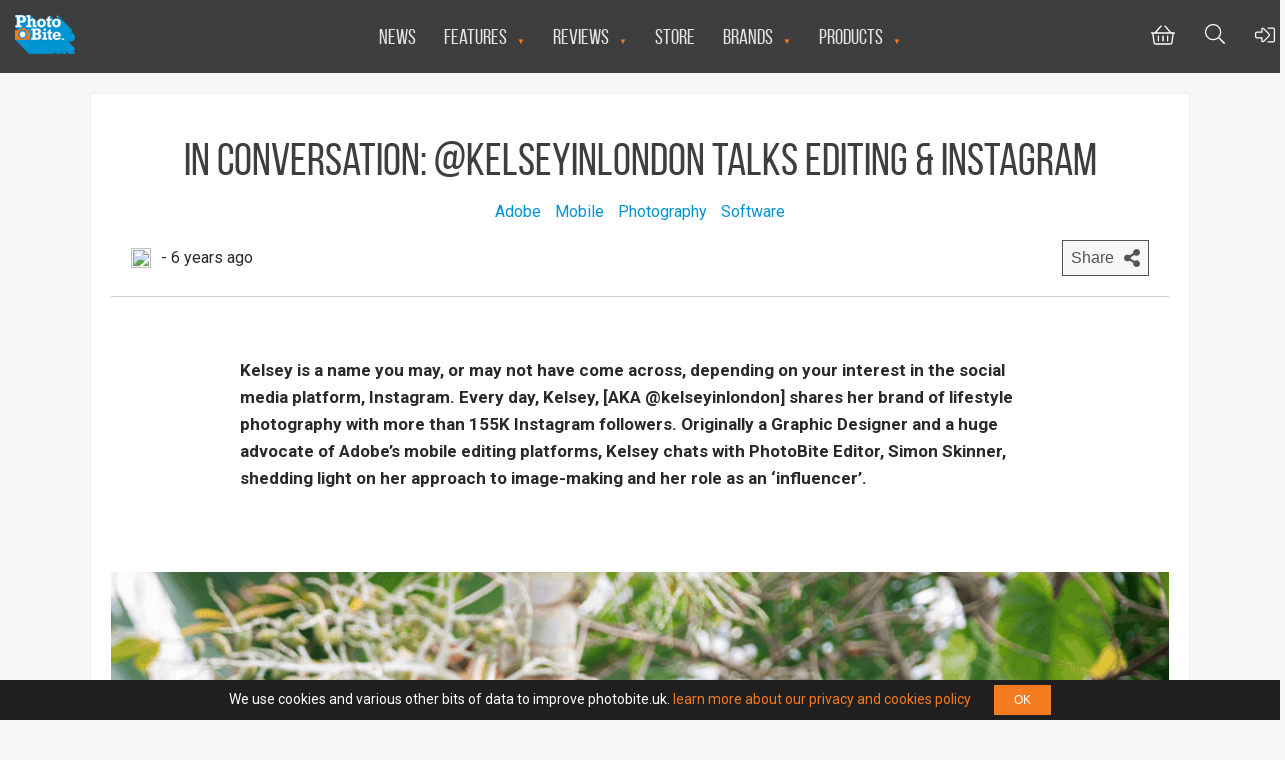

--- FILE ---
content_type: text/html; charset=UTF-8
request_url: https://photobite.uk/features/in-conversation-kelseyinlondon/
body_size: 29437
content:
<!doctype html>
<html lang="en-GB">
<head>
<!-- Google tag (gtag.js) --> <script async src="https://www.googletagmanager.com/gtag/js?id=AW-368793038"></script> <script> window.dataLayer = window.dataLayer || []; function gtag(){dataLayer.push(arguments);} gtag('js', new Date()); gtag('config', 'AW-368793038'); </script>
<!-- Google tag (gtag.js) 2023-06-14 -->
<script async src="https://www.googletagmanager.com/gtag/js?id=G-ZENR3RTFY7"></script>
<script>
  window.dataLayer = window.dataLayer || [];
  function gtag(){dataLayer.push(arguments);}
  gtag('js', new Date());
  
  gtag('config', 'G-ZENR3RTFY7');
</script> 
<!-- END Google tag (gtag.js) 2023-06-14 -->
<meta charset="UTF-8" />
<!-- Google Tag Manager -->
<script>
    (function(w,d,s,l,i){
        w[l]=w[l]||[];w[l].push(
            {'gtm.start': new Date().getTime(),event:'gtm.js'}
        );
        var f=d.getElementsByTagName(s)[0], j=d.createElement(s),dl=l!='dataLayer'?'&l='+l:'';
        j.async=true;
        j.src='https://www.googletagmanager.com/gtm.js?id='+i+dl;
        f.parentNode.insertBefore(j,f);
    })
    (window,document,'script','dataLayer','GTM-5NXN2GX');
</script>
<!-- End Google Tag Manager -->
<!-- Global site tag (gtag.js) - Google Analytics -->
<script async src="https://www.googletagmanager.com/gtag/js?id=UA-74887514-1"></script>
<script>
  window.dataLayer = window.dataLayer || [];
  function gtag(){dataLayer.push(arguments);}
  gtag('js', new Date());

  gtag('config', 'UA-74887514-1');
</script>
<meta name="viewport" content="width=device-width, initial-scale=1.0">
<link rel="apple-touch-icon" href="/wp-content/themes/photobite2018/apple-touch-icon.png">
<link rel="icon" type="image/png" sizes="32x32" href="/wp-content/themes/photobite2018/favicon-32x32.png?v=3">
<link rel="icon" type="image/png" sizes="16x16" href="/wp-content/themes/photobite2018/favicon-16x16.png?v=3">
<link rel="manifest" href="/wp-content/themes/photobite2018/site.webmanifest">
<link rel="mask-icon" href="/wp-content/themes/photobite2018/safari-pinned-tab.svg" color="#0693cf">
<meta name="apple-mobile-web-app-title" content="PhotoBite">
<meta name="application-name" content="PhotoBite">
<meta name="msapplication-TileColor" content="#0693cf">
<meta name="theme-color" content="#0693cf">
<!-- Hotjar Tracking Code for photobite.uk -->
<script>
    (function(h,o,t,j,a,r){
        h.hj=h.hj||function(){(h.hj.q=h.hj.q||[]).push(arguments)};
        h._hjSettings={hjid:1528107,hjsv:6};
        a=o.getElementsByTagName('head')[0];
        r=o.createElement('script');r.async=1;
        r.src=t+h._hjSettings.hjid+j+h._hjSettings.hjsv;
        a.appendChild(r);
    })(window,document,'https://static.hotjar.com/c/hotjar-','.js?sv=');
</script>


<title>In Conversation: @kelseyinlondon Talks Editing &#038; Instagram &#8211; PhotoBite</title>
<meta name='robots' content='max-image-preview:large' />
<link rel='dns-prefetch' href='//capi-automation.s3.us-east-2.amazonaws.com' />
<link rel='dns-prefetch' href='//fonts.googleapis.com' />
<link rel='dns-prefetch' href='//www.googletagmanager.com' />
<link rel="alternate" type="application/rss+xml" title="PhotoBite &raquo; In Conversation: @kelseyinlondon Talks Editing &#038; Instagram Comments Feed" href="https://photobite.uk/features/in-conversation-kelseyinlondon/feed/" />
<link rel="alternate" title="oEmbed (JSON)" type="application/json+oembed" href="https://photobite.uk/wp-json/oembed/1.0/embed?url=https%3A%2F%2Fphotobite.uk%2Ffeatures%2Fin-conversation-kelseyinlondon%2F" />
<link rel="alternate" title="oEmbed (XML)" type="text/xml+oembed" href="https://photobite.uk/wp-json/oembed/1.0/embed?url=https%3A%2F%2Fphotobite.uk%2Ffeatures%2Fin-conversation-kelseyinlondon%2F&#038;format=xml" />
<style type="text/css" media="all">@font-face{font-family:'Roboto';font-display:block;font-style:normal;font-weight:300;font-stretch:100%;font-display:swap;src:url(https://fonts.gstatic.com/s/roboto/v50/KFO7CnqEu92Fr1ME7kSn66aGLdTylUAMa3GUBHMdazTgWw.woff2) format('woff2');unicode-range:U+0460-052F,U+1C80-1C8A,U+20B4,U+2DE0-2DFF,U+A640-A69F,U+FE2E-FE2F}@font-face{font-family:'Roboto';font-display:block;font-style:normal;font-weight:300;font-stretch:100%;font-display:swap;src:url(https://fonts.gstatic.com/s/roboto/v50/KFO7CnqEu92Fr1ME7kSn66aGLdTylUAMa3iUBHMdazTgWw.woff2) format('woff2');unicode-range:U+0301,U+0400-045F,U+0490-0491,U+04B0-04B1,U+2116}@font-face{font-family:'Roboto';font-display:block;font-style:normal;font-weight:300;font-stretch:100%;font-display:swap;src:url(https://fonts.gstatic.com/s/roboto/v50/KFO7CnqEu92Fr1ME7kSn66aGLdTylUAMa3CUBHMdazTgWw.woff2) format('woff2');unicode-range:U+1F00-1FFF}@font-face{font-family:'Roboto';font-display:block;font-style:normal;font-weight:300;font-stretch:100%;font-display:swap;src:url(https://fonts.gstatic.com/s/roboto/v50/KFO7CnqEu92Fr1ME7kSn66aGLdTylUAMa3-UBHMdazTgWw.woff2) format('woff2');unicode-range:U+0370-0377,U+037A-037F,U+0384-038A,U+038C,U+038E-03A1,U+03A3-03FF}@font-face{font-family:'Roboto';font-display:block;font-style:normal;font-weight:300;font-stretch:100%;font-display:swap;src:url(https://fonts.gstatic.com/s/roboto/v50/KFO7CnqEu92Fr1ME7kSn66aGLdTylUAMawCUBHMdazTgWw.woff2) format('woff2');unicode-range:U+0302-0303,U+0305,U+0307-0308,U+0310,U+0312,U+0315,U+031A,U+0326-0327,U+032C,U+032F-0330,U+0332-0333,U+0338,U+033A,U+0346,U+034D,U+0391-03A1,U+03A3-03A9,U+03B1-03C9,U+03D1,U+03D5-03D6,U+03F0-03F1,U+03F4-03F5,U+2016-2017,U+2034-2038,U+203C,U+2040,U+2043,U+2047,U+2050,U+2057,U+205F,U+2070-2071,U+2074-208E,U+2090-209C,U+20D0-20DC,U+20E1,U+20E5-20EF,U+2100-2112,U+2114-2115,U+2117-2121,U+2123-214F,U+2190,U+2192,U+2194-21AE,U+21B0-21E5,U+21F1-21F2,U+21F4-2211,U+2213-2214,U+2216-22FF,U+2308-230B,U+2310,U+2319,U+231C-2321,U+2336-237A,U+237C,U+2395,U+239B-23B7,U+23D0,U+23DC-23E1,U+2474-2475,U+25AF,U+25B3,U+25B7,U+25BD,U+25C1,U+25CA,U+25CC,U+25FB,U+266D-266F,U+27C0-27FF,U+2900-2AFF,U+2B0E-2B11,U+2B30-2B4C,U+2BFE,U+3030,U+FF5B,U+FF5D,U+1D400-1D7FF,U+1EE00-1EEFF}@font-face{font-family:'Roboto';font-display:block;font-style:normal;font-weight:300;font-stretch:100%;font-display:swap;src:url(https://fonts.gstatic.com/s/roboto/v50/KFO7CnqEu92Fr1ME7kSn66aGLdTylUAMaxKUBHMdazTgWw.woff2) format('woff2');unicode-range:U+0001-000C,U+000E-001F,U+007F-009F,U+20DD-20E0,U+20E2-20E4,U+2150-218F,U+2190,U+2192,U+2194-2199,U+21AF,U+21E6-21F0,U+21F3,U+2218-2219,U+2299,U+22C4-22C6,U+2300-243F,U+2440-244A,U+2460-24FF,U+25A0-27BF,U+2800-28FF,U+2921-2922,U+2981,U+29BF,U+29EB,U+2B00-2BFF,U+4DC0-4DFF,U+FFF9-FFFB,U+10140-1018E,U+10190-1019C,U+101A0,U+101D0-101FD,U+102E0-102FB,U+10E60-10E7E,U+1D2C0-1D2D3,U+1D2E0-1D37F,U+1F000-1F0FF,U+1F100-1F1AD,U+1F1E6-1F1FF,U+1F30D-1F30F,U+1F315,U+1F31C,U+1F31E,U+1F320-1F32C,U+1F336,U+1F378,U+1F37D,U+1F382,U+1F393-1F39F,U+1F3A7-1F3A8,U+1F3AC-1F3AF,U+1F3C2,U+1F3C4-1F3C6,U+1F3CA-1F3CE,U+1F3D4-1F3E0,U+1F3ED,U+1F3F1-1F3F3,U+1F3F5-1F3F7,U+1F408,U+1F415,U+1F41F,U+1F426,U+1F43F,U+1F441-1F442,U+1F444,U+1F446-1F449,U+1F44C-1F44E,U+1F453,U+1F46A,U+1F47D,U+1F4A3,U+1F4B0,U+1F4B3,U+1F4B9,U+1F4BB,U+1F4BF,U+1F4C8-1F4CB,U+1F4D6,U+1F4DA,U+1F4DF,U+1F4E3-1F4E6,U+1F4EA-1F4ED,U+1F4F7,U+1F4F9-1F4FB,U+1F4FD-1F4FE,U+1F503,U+1F507-1F50B,U+1F50D,U+1F512-1F513,U+1F53E-1F54A,U+1F54F-1F5FA,U+1F610,U+1F650-1F67F,U+1F687,U+1F68D,U+1F691,U+1F694,U+1F698,U+1F6AD,U+1F6B2,U+1F6B9-1F6BA,U+1F6BC,U+1F6C6-1F6CF,U+1F6D3-1F6D7,U+1F6E0-1F6EA,U+1F6F0-1F6F3,U+1F6F7-1F6FC,U+1F700-1F7FF,U+1F800-1F80B,U+1F810-1F847,U+1F850-1F859,U+1F860-1F887,U+1F890-1F8AD,U+1F8B0-1F8BB,U+1F8C0-1F8C1,U+1F900-1F90B,U+1F93B,U+1F946,U+1F984,U+1F996,U+1F9E9,U+1FA00-1FA6F,U+1FA70-1FA7C,U+1FA80-1FA89,U+1FA8F-1FAC6,U+1FACE-1FADC,U+1FADF-1FAE9,U+1FAF0-1FAF8,U+1FB00-1FBFF}@font-face{font-family:'Roboto';font-display:block;font-style:normal;font-weight:300;font-stretch:100%;font-display:swap;src:url(https://fonts.gstatic.com/s/roboto/v50/KFO7CnqEu92Fr1ME7kSn66aGLdTylUAMa3OUBHMdazTgWw.woff2) format('woff2');unicode-range:U+0102-0103,U+0110-0111,U+0128-0129,U+0168-0169,U+01A0-01A1,U+01AF-01B0,U+0300-0301,U+0303-0304,U+0308-0309,U+0323,U+0329,U+1EA0-1EF9,U+20AB}@font-face{font-family:'Roboto';font-display:block;font-style:normal;font-weight:300;font-stretch:100%;font-display:swap;src:url(https://fonts.gstatic.com/s/roboto/v50/KFO7CnqEu92Fr1ME7kSn66aGLdTylUAMa3KUBHMdazTgWw.woff2) format('woff2');unicode-range:U+0100-02BA,U+02BD-02C5,U+02C7-02CC,U+02CE-02D7,U+02DD-02FF,U+0304,U+0308,U+0329,U+1D00-1DBF,U+1E00-1E9F,U+1EF2-1EFF,U+2020,U+20A0-20AB,U+20AD-20C0,U+2113,U+2C60-2C7F,U+A720-A7FF}@font-face{font-family:'Roboto';font-display:block;font-style:normal;font-weight:300;font-stretch:100%;font-display:swap;src:url(https://fonts.gstatic.com/s/roboto/v50/KFO7CnqEu92Fr1ME7kSn66aGLdTylUAMa3yUBHMdazQ.woff2) format('woff2');unicode-range:U+0000-00FF,U+0131,U+0152-0153,U+02BB-02BC,U+02C6,U+02DA,U+02DC,U+0304,U+0308,U+0329,U+2000-206F,U+20AC,U+2122,U+2191,U+2193,U+2212,U+2215,U+FEFF,U+FFFD}@font-face{font-family:'Roboto';font-display:block;font-style:normal;font-weight:400;font-stretch:100%;font-display:swap;src:url(https://fonts.gstatic.com/s/roboto/v50/KFO7CnqEu92Fr1ME7kSn66aGLdTylUAMa3GUBHMdazTgWw.woff2) format('woff2');unicode-range:U+0460-052F,U+1C80-1C8A,U+20B4,U+2DE0-2DFF,U+A640-A69F,U+FE2E-FE2F}@font-face{font-family:'Roboto';font-display:block;font-style:normal;font-weight:400;font-stretch:100%;font-display:swap;src:url(https://fonts.gstatic.com/s/roboto/v50/KFO7CnqEu92Fr1ME7kSn66aGLdTylUAMa3iUBHMdazTgWw.woff2) format('woff2');unicode-range:U+0301,U+0400-045F,U+0490-0491,U+04B0-04B1,U+2116}@font-face{font-family:'Roboto';font-display:block;font-style:normal;font-weight:400;font-stretch:100%;font-display:swap;src:url(https://fonts.gstatic.com/s/roboto/v50/KFO7CnqEu92Fr1ME7kSn66aGLdTylUAMa3CUBHMdazTgWw.woff2) format('woff2');unicode-range:U+1F00-1FFF}@font-face{font-family:'Roboto';font-display:block;font-style:normal;font-weight:400;font-stretch:100%;font-display:swap;src:url(https://fonts.gstatic.com/s/roboto/v50/KFO7CnqEu92Fr1ME7kSn66aGLdTylUAMa3-UBHMdazTgWw.woff2) format('woff2');unicode-range:U+0370-0377,U+037A-037F,U+0384-038A,U+038C,U+038E-03A1,U+03A3-03FF}@font-face{font-family:'Roboto';font-display:block;font-style:normal;font-weight:400;font-stretch:100%;font-display:swap;src:url(https://fonts.gstatic.com/s/roboto/v50/KFO7CnqEu92Fr1ME7kSn66aGLdTylUAMawCUBHMdazTgWw.woff2) format('woff2');unicode-range:U+0302-0303,U+0305,U+0307-0308,U+0310,U+0312,U+0315,U+031A,U+0326-0327,U+032C,U+032F-0330,U+0332-0333,U+0338,U+033A,U+0346,U+034D,U+0391-03A1,U+03A3-03A9,U+03B1-03C9,U+03D1,U+03D5-03D6,U+03F0-03F1,U+03F4-03F5,U+2016-2017,U+2034-2038,U+203C,U+2040,U+2043,U+2047,U+2050,U+2057,U+205F,U+2070-2071,U+2074-208E,U+2090-209C,U+20D0-20DC,U+20E1,U+20E5-20EF,U+2100-2112,U+2114-2115,U+2117-2121,U+2123-214F,U+2190,U+2192,U+2194-21AE,U+21B0-21E5,U+21F1-21F2,U+21F4-2211,U+2213-2214,U+2216-22FF,U+2308-230B,U+2310,U+2319,U+231C-2321,U+2336-237A,U+237C,U+2395,U+239B-23B7,U+23D0,U+23DC-23E1,U+2474-2475,U+25AF,U+25B3,U+25B7,U+25BD,U+25C1,U+25CA,U+25CC,U+25FB,U+266D-266F,U+27C0-27FF,U+2900-2AFF,U+2B0E-2B11,U+2B30-2B4C,U+2BFE,U+3030,U+FF5B,U+FF5D,U+1D400-1D7FF,U+1EE00-1EEFF}@font-face{font-family:'Roboto';font-display:block;font-style:normal;font-weight:400;font-stretch:100%;font-display:swap;src:url(https://fonts.gstatic.com/s/roboto/v50/KFO7CnqEu92Fr1ME7kSn66aGLdTylUAMaxKUBHMdazTgWw.woff2) format('woff2');unicode-range:U+0001-000C,U+000E-001F,U+007F-009F,U+20DD-20E0,U+20E2-20E4,U+2150-218F,U+2190,U+2192,U+2194-2199,U+21AF,U+21E6-21F0,U+21F3,U+2218-2219,U+2299,U+22C4-22C6,U+2300-243F,U+2440-244A,U+2460-24FF,U+25A0-27BF,U+2800-28FF,U+2921-2922,U+2981,U+29BF,U+29EB,U+2B00-2BFF,U+4DC0-4DFF,U+FFF9-FFFB,U+10140-1018E,U+10190-1019C,U+101A0,U+101D0-101FD,U+102E0-102FB,U+10E60-10E7E,U+1D2C0-1D2D3,U+1D2E0-1D37F,U+1F000-1F0FF,U+1F100-1F1AD,U+1F1E6-1F1FF,U+1F30D-1F30F,U+1F315,U+1F31C,U+1F31E,U+1F320-1F32C,U+1F336,U+1F378,U+1F37D,U+1F382,U+1F393-1F39F,U+1F3A7-1F3A8,U+1F3AC-1F3AF,U+1F3C2,U+1F3C4-1F3C6,U+1F3CA-1F3CE,U+1F3D4-1F3E0,U+1F3ED,U+1F3F1-1F3F3,U+1F3F5-1F3F7,U+1F408,U+1F415,U+1F41F,U+1F426,U+1F43F,U+1F441-1F442,U+1F444,U+1F446-1F449,U+1F44C-1F44E,U+1F453,U+1F46A,U+1F47D,U+1F4A3,U+1F4B0,U+1F4B3,U+1F4B9,U+1F4BB,U+1F4BF,U+1F4C8-1F4CB,U+1F4D6,U+1F4DA,U+1F4DF,U+1F4E3-1F4E6,U+1F4EA-1F4ED,U+1F4F7,U+1F4F9-1F4FB,U+1F4FD-1F4FE,U+1F503,U+1F507-1F50B,U+1F50D,U+1F512-1F513,U+1F53E-1F54A,U+1F54F-1F5FA,U+1F610,U+1F650-1F67F,U+1F687,U+1F68D,U+1F691,U+1F694,U+1F698,U+1F6AD,U+1F6B2,U+1F6B9-1F6BA,U+1F6BC,U+1F6C6-1F6CF,U+1F6D3-1F6D7,U+1F6E0-1F6EA,U+1F6F0-1F6F3,U+1F6F7-1F6FC,U+1F700-1F7FF,U+1F800-1F80B,U+1F810-1F847,U+1F850-1F859,U+1F860-1F887,U+1F890-1F8AD,U+1F8B0-1F8BB,U+1F8C0-1F8C1,U+1F900-1F90B,U+1F93B,U+1F946,U+1F984,U+1F996,U+1F9E9,U+1FA00-1FA6F,U+1FA70-1FA7C,U+1FA80-1FA89,U+1FA8F-1FAC6,U+1FACE-1FADC,U+1FADF-1FAE9,U+1FAF0-1FAF8,U+1FB00-1FBFF}@font-face{font-family:'Roboto';font-display:block;font-style:normal;font-weight:400;font-stretch:100%;font-display:swap;src:url(https://fonts.gstatic.com/s/roboto/v50/KFO7CnqEu92Fr1ME7kSn66aGLdTylUAMa3OUBHMdazTgWw.woff2) format('woff2');unicode-range:U+0102-0103,U+0110-0111,U+0128-0129,U+0168-0169,U+01A0-01A1,U+01AF-01B0,U+0300-0301,U+0303-0304,U+0308-0309,U+0323,U+0329,U+1EA0-1EF9,U+20AB}@font-face{font-family:'Roboto';font-display:block;font-style:normal;font-weight:400;font-stretch:100%;font-display:swap;src:url(https://fonts.gstatic.com/s/roboto/v50/KFO7CnqEu92Fr1ME7kSn66aGLdTylUAMa3KUBHMdazTgWw.woff2) format('woff2');unicode-range:U+0100-02BA,U+02BD-02C5,U+02C7-02CC,U+02CE-02D7,U+02DD-02FF,U+0304,U+0308,U+0329,U+1D00-1DBF,U+1E00-1E9F,U+1EF2-1EFF,U+2020,U+20A0-20AB,U+20AD-20C0,U+2113,U+2C60-2C7F,U+A720-A7FF}@font-face{font-family:'Roboto';font-display:block;font-style:normal;font-weight:400;font-stretch:100%;font-display:swap;src:url(https://fonts.gstatic.com/s/roboto/v50/KFO7CnqEu92Fr1ME7kSn66aGLdTylUAMa3yUBHMdazQ.woff2) format('woff2');unicode-range:U+0000-00FF,U+0131,U+0152-0153,U+02BB-02BC,U+02C6,U+02DA,U+02DC,U+0304,U+0308,U+0329,U+2000-206F,U+20AC,U+2122,U+2191,U+2193,U+2212,U+2215,U+FEFF,U+FFFD}@font-face{font-family:'Roboto';font-display:block;font-style:normal;font-weight:500;font-stretch:100%;font-display:swap;src:url(https://fonts.gstatic.com/s/roboto/v50/KFO7CnqEu92Fr1ME7kSn66aGLdTylUAMa3GUBHMdazTgWw.woff2) format('woff2');unicode-range:U+0460-052F,U+1C80-1C8A,U+20B4,U+2DE0-2DFF,U+A640-A69F,U+FE2E-FE2F}@font-face{font-family:'Roboto';font-display:block;font-style:normal;font-weight:500;font-stretch:100%;font-display:swap;src:url(https://fonts.gstatic.com/s/roboto/v50/KFO7CnqEu92Fr1ME7kSn66aGLdTylUAMa3iUBHMdazTgWw.woff2) format('woff2');unicode-range:U+0301,U+0400-045F,U+0490-0491,U+04B0-04B1,U+2116}@font-face{font-family:'Roboto';font-display:block;font-style:normal;font-weight:500;font-stretch:100%;font-display:swap;src:url(https://fonts.gstatic.com/s/roboto/v50/KFO7CnqEu92Fr1ME7kSn66aGLdTylUAMa3CUBHMdazTgWw.woff2) format('woff2');unicode-range:U+1F00-1FFF}@font-face{font-family:'Roboto';font-display:block;font-style:normal;font-weight:500;font-stretch:100%;font-display:swap;src:url(https://fonts.gstatic.com/s/roboto/v50/KFO7CnqEu92Fr1ME7kSn66aGLdTylUAMa3-UBHMdazTgWw.woff2) format('woff2');unicode-range:U+0370-0377,U+037A-037F,U+0384-038A,U+038C,U+038E-03A1,U+03A3-03FF}@font-face{font-family:'Roboto';font-display:block;font-style:normal;font-weight:500;font-stretch:100%;font-display:swap;src:url(https://fonts.gstatic.com/s/roboto/v50/KFO7CnqEu92Fr1ME7kSn66aGLdTylUAMawCUBHMdazTgWw.woff2) format('woff2');unicode-range:U+0302-0303,U+0305,U+0307-0308,U+0310,U+0312,U+0315,U+031A,U+0326-0327,U+032C,U+032F-0330,U+0332-0333,U+0338,U+033A,U+0346,U+034D,U+0391-03A1,U+03A3-03A9,U+03B1-03C9,U+03D1,U+03D5-03D6,U+03F0-03F1,U+03F4-03F5,U+2016-2017,U+2034-2038,U+203C,U+2040,U+2043,U+2047,U+2050,U+2057,U+205F,U+2070-2071,U+2074-208E,U+2090-209C,U+20D0-20DC,U+20E1,U+20E5-20EF,U+2100-2112,U+2114-2115,U+2117-2121,U+2123-214F,U+2190,U+2192,U+2194-21AE,U+21B0-21E5,U+21F1-21F2,U+21F4-2211,U+2213-2214,U+2216-22FF,U+2308-230B,U+2310,U+2319,U+231C-2321,U+2336-237A,U+237C,U+2395,U+239B-23B7,U+23D0,U+23DC-23E1,U+2474-2475,U+25AF,U+25B3,U+25B7,U+25BD,U+25C1,U+25CA,U+25CC,U+25FB,U+266D-266F,U+27C0-27FF,U+2900-2AFF,U+2B0E-2B11,U+2B30-2B4C,U+2BFE,U+3030,U+FF5B,U+FF5D,U+1D400-1D7FF,U+1EE00-1EEFF}@font-face{font-family:'Roboto';font-display:block;font-style:normal;font-weight:500;font-stretch:100%;font-display:swap;src:url(https://fonts.gstatic.com/s/roboto/v50/KFO7CnqEu92Fr1ME7kSn66aGLdTylUAMaxKUBHMdazTgWw.woff2) format('woff2');unicode-range:U+0001-000C,U+000E-001F,U+007F-009F,U+20DD-20E0,U+20E2-20E4,U+2150-218F,U+2190,U+2192,U+2194-2199,U+21AF,U+21E6-21F0,U+21F3,U+2218-2219,U+2299,U+22C4-22C6,U+2300-243F,U+2440-244A,U+2460-24FF,U+25A0-27BF,U+2800-28FF,U+2921-2922,U+2981,U+29BF,U+29EB,U+2B00-2BFF,U+4DC0-4DFF,U+FFF9-FFFB,U+10140-1018E,U+10190-1019C,U+101A0,U+101D0-101FD,U+102E0-102FB,U+10E60-10E7E,U+1D2C0-1D2D3,U+1D2E0-1D37F,U+1F000-1F0FF,U+1F100-1F1AD,U+1F1E6-1F1FF,U+1F30D-1F30F,U+1F315,U+1F31C,U+1F31E,U+1F320-1F32C,U+1F336,U+1F378,U+1F37D,U+1F382,U+1F393-1F39F,U+1F3A7-1F3A8,U+1F3AC-1F3AF,U+1F3C2,U+1F3C4-1F3C6,U+1F3CA-1F3CE,U+1F3D4-1F3E0,U+1F3ED,U+1F3F1-1F3F3,U+1F3F5-1F3F7,U+1F408,U+1F415,U+1F41F,U+1F426,U+1F43F,U+1F441-1F442,U+1F444,U+1F446-1F449,U+1F44C-1F44E,U+1F453,U+1F46A,U+1F47D,U+1F4A3,U+1F4B0,U+1F4B3,U+1F4B9,U+1F4BB,U+1F4BF,U+1F4C8-1F4CB,U+1F4D6,U+1F4DA,U+1F4DF,U+1F4E3-1F4E6,U+1F4EA-1F4ED,U+1F4F7,U+1F4F9-1F4FB,U+1F4FD-1F4FE,U+1F503,U+1F507-1F50B,U+1F50D,U+1F512-1F513,U+1F53E-1F54A,U+1F54F-1F5FA,U+1F610,U+1F650-1F67F,U+1F687,U+1F68D,U+1F691,U+1F694,U+1F698,U+1F6AD,U+1F6B2,U+1F6B9-1F6BA,U+1F6BC,U+1F6C6-1F6CF,U+1F6D3-1F6D7,U+1F6E0-1F6EA,U+1F6F0-1F6F3,U+1F6F7-1F6FC,U+1F700-1F7FF,U+1F800-1F80B,U+1F810-1F847,U+1F850-1F859,U+1F860-1F887,U+1F890-1F8AD,U+1F8B0-1F8BB,U+1F8C0-1F8C1,U+1F900-1F90B,U+1F93B,U+1F946,U+1F984,U+1F996,U+1F9E9,U+1FA00-1FA6F,U+1FA70-1FA7C,U+1FA80-1FA89,U+1FA8F-1FAC6,U+1FACE-1FADC,U+1FADF-1FAE9,U+1FAF0-1FAF8,U+1FB00-1FBFF}@font-face{font-family:'Roboto';font-display:block;font-style:normal;font-weight:500;font-stretch:100%;font-display:swap;src:url(https://fonts.gstatic.com/s/roboto/v50/KFO7CnqEu92Fr1ME7kSn66aGLdTylUAMa3OUBHMdazTgWw.woff2) format('woff2');unicode-range:U+0102-0103,U+0110-0111,U+0128-0129,U+0168-0169,U+01A0-01A1,U+01AF-01B0,U+0300-0301,U+0303-0304,U+0308-0309,U+0323,U+0329,U+1EA0-1EF9,U+20AB}@font-face{font-family:'Roboto';font-display:block;font-style:normal;font-weight:500;font-stretch:100%;font-display:swap;src:url(https://fonts.gstatic.com/s/roboto/v50/KFO7CnqEu92Fr1ME7kSn66aGLdTylUAMa3KUBHMdazTgWw.woff2) format('woff2');unicode-range:U+0100-02BA,U+02BD-02C5,U+02C7-02CC,U+02CE-02D7,U+02DD-02FF,U+0304,U+0308,U+0329,U+1D00-1DBF,U+1E00-1E9F,U+1EF2-1EFF,U+2020,U+20A0-20AB,U+20AD-20C0,U+2113,U+2C60-2C7F,U+A720-A7FF}@font-face{font-family:'Roboto';font-display:block;font-style:normal;font-weight:500;font-stretch:100%;font-display:swap;src:url(https://fonts.gstatic.com/s/roboto/v50/KFO7CnqEu92Fr1ME7kSn66aGLdTylUAMa3yUBHMdazQ.woff2) format('woff2');unicode-range:U+0000-00FF,U+0131,U+0152-0153,U+02BB-02BC,U+02C6,U+02DA,U+02DC,U+0304,U+0308,U+0329,U+2000-206F,U+20AC,U+2122,U+2191,U+2193,U+2212,U+2215,U+FEFF,U+FFFD}@font-face{font-family:'Roboto';font-display:block;font-style:normal;font-weight:700;font-stretch:100%;font-display:swap;src:url(https://fonts.gstatic.com/s/roboto/v50/KFO7CnqEu92Fr1ME7kSn66aGLdTylUAMa3GUBHMdazTgWw.woff2) format('woff2');unicode-range:U+0460-052F,U+1C80-1C8A,U+20B4,U+2DE0-2DFF,U+A640-A69F,U+FE2E-FE2F}@font-face{font-family:'Roboto';font-display:block;font-style:normal;font-weight:700;font-stretch:100%;font-display:swap;src:url(https://fonts.gstatic.com/s/roboto/v50/KFO7CnqEu92Fr1ME7kSn66aGLdTylUAMa3iUBHMdazTgWw.woff2) format('woff2');unicode-range:U+0301,U+0400-045F,U+0490-0491,U+04B0-04B1,U+2116}@font-face{font-family:'Roboto';font-display:block;font-style:normal;font-weight:700;font-stretch:100%;font-display:swap;src:url(https://fonts.gstatic.com/s/roboto/v50/KFO7CnqEu92Fr1ME7kSn66aGLdTylUAMa3CUBHMdazTgWw.woff2) format('woff2');unicode-range:U+1F00-1FFF}@font-face{font-family:'Roboto';font-display:block;font-style:normal;font-weight:700;font-stretch:100%;font-display:swap;src:url(https://fonts.gstatic.com/s/roboto/v50/KFO7CnqEu92Fr1ME7kSn66aGLdTylUAMa3-UBHMdazTgWw.woff2) format('woff2');unicode-range:U+0370-0377,U+037A-037F,U+0384-038A,U+038C,U+038E-03A1,U+03A3-03FF}@font-face{font-family:'Roboto';font-display:block;font-style:normal;font-weight:700;font-stretch:100%;font-display:swap;src:url(https://fonts.gstatic.com/s/roboto/v50/KFO7CnqEu92Fr1ME7kSn66aGLdTylUAMawCUBHMdazTgWw.woff2) format('woff2');unicode-range:U+0302-0303,U+0305,U+0307-0308,U+0310,U+0312,U+0315,U+031A,U+0326-0327,U+032C,U+032F-0330,U+0332-0333,U+0338,U+033A,U+0346,U+034D,U+0391-03A1,U+03A3-03A9,U+03B1-03C9,U+03D1,U+03D5-03D6,U+03F0-03F1,U+03F4-03F5,U+2016-2017,U+2034-2038,U+203C,U+2040,U+2043,U+2047,U+2050,U+2057,U+205F,U+2070-2071,U+2074-208E,U+2090-209C,U+20D0-20DC,U+20E1,U+20E5-20EF,U+2100-2112,U+2114-2115,U+2117-2121,U+2123-214F,U+2190,U+2192,U+2194-21AE,U+21B0-21E5,U+21F1-21F2,U+21F4-2211,U+2213-2214,U+2216-22FF,U+2308-230B,U+2310,U+2319,U+231C-2321,U+2336-237A,U+237C,U+2395,U+239B-23B7,U+23D0,U+23DC-23E1,U+2474-2475,U+25AF,U+25B3,U+25B7,U+25BD,U+25C1,U+25CA,U+25CC,U+25FB,U+266D-266F,U+27C0-27FF,U+2900-2AFF,U+2B0E-2B11,U+2B30-2B4C,U+2BFE,U+3030,U+FF5B,U+FF5D,U+1D400-1D7FF,U+1EE00-1EEFF}@font-face{font-family:'Roboto';font-display:block;font-style:normal;font-weight:700;font-stretch:100%;font-display:swap;src:url(https://fonts.gstatic.com/s/roboto/v50/KFO7CnqEu92Fr1ME7kSn66aGLdTylUAMaxKUBHMdazTgWw.woff2) format('woff2');unicode-range:U+0001-000C,U+000E-001F,U+007F-009F,U+20DD-20E0,U+20E2-20E4,U+2150-218F,U+2190,U+2192,U+2194-2199,U+21AF,U+21E6-21F0,U+21F3,U+2218-2219,U+2299,U+22C4-22C6,U+2300-243F,U+2440-244A,U+2460-24FF,U+25A0-27BF,U+2800-28FF,U+2921-2922,U+2981,U+29BF,U+29EB,U+2B00-2BFF,U+4DC0-4DFF,U+FFF9-FFFB,U+10140-1018E,U+10190-1019C,U+101A0,U+101D0-101FD,U+102E0-102FB,U+10E60-10E7E,U+1D2C0-1D2D3,U+1D2E0-1D37F,U+1F000-1F0FF,U+1F100-1F1AD,U+1F1E6-1F1FF,U+1F30D-1F30F,U+1F315,U+1F31C,U+1F31E,U+1F320-1F32C,U+1F336,U+1F378,U+1F37D,U+1F382,U+1F393-1F39F,U+1F3A7-1F3A8,U+1F3AC-1F3AF,U+1F3C2,U+1F3C4-1F3C6,U+1F3CA-1F3CE,U+1F3D4-1F3E0,U+1F3ED,U+1F3F1-1F3F3,U+1F3F5-1F3F7,U+1F408,U+1F415,U+1F41F,U+1F426,U+1F43F,U+1F441-1F442,U+1F444,U+1F446-1F449,U+1F44C-1F44E,U+1F453,U+1F46A,U+1F47D,U+1F4A3,U+1F4B0,U+1F4B3,U+1F4B9,U+1F4BB,U+1F4BF,U+1F4C8-1F4CB,U+1F4D6,U+1F4DA,U+1F4DF,U+1F4E3-1F4E6,U+1F4EA-1F4ED,U+1F4F7,U+1F4F9-1F4FB,U+1F4FD-1F4FE,U+1F503,U+1F507-1F50B,U+1F50D,U+1F512-1F513,U+1F53E-1F54A,U+1F54F-1F5FA,U+1F610,U+1F650-1F67F,U+1F687,U+1F68D,U+1F691,U+1F694,U+1F698,U+1F6AD,U+1F6B2,U+1F6B9-1F6BA,U+1F6BC,U+1F6C6-1F6CF,U+1F6D3-1F6D7,U+1F6E0-1F6EA,U+1F6F0-1F6F3,U+1F6F7-1F6FC,U+1F700-1F7FF,U+1F800-1F80B,U+1F810-1F847,U+1F850-1F859,U+1F860-1F887,U+1F890-1F8AD,U+1F8B0-1F8BB,U+1F8C0-1F8C1,U+1F900-1F90B,U+1F93B,U+1F946,U+1F984,U+1F996,U+1F9E9,U+1FA00-1FA6F,U+1FA70-1FA7C,U+1FA80-1FA89,U+1FA8F-1FAC6,U+1FACE-1FADC,U+1FADF-1FAE9,U+1FAF0-1FAF8,U+1FB00-1FBFF}@font-face{font-family:'Roboto';font-display:block;font-style:normal;font-weight:700;font-stretch:100%;font-display:swap;src:url(https://fonts.gstatic.com/s/roboto/v50/KFO7CnqEu92Fr1ME7kSn66aGLdTylUAMa3OUBHMdazTgWw.woff2) format('woff2');unicode-range:U+0102-0103,U+0110-0111,U+0128-0129,U+0168-0169,U+01A0-01A1,U+01AF-01B0,U+0300-0301,U+0303-0304,U+0308-0309,U+0323,U+0329,U+1EA0-1EF9,U+20AB}@font-face{font-family:'Roboto';font-display:block;font-style:normal;font-weight:700;font-stretch:100%;font-display:swap;src:url(https://fonts.gstatic.com/s/roboto/v50/KFO7CnqEu92Fr1ME7kSn66aGLdTylUAMa3KUBHMdazTgWw.woff2) format('woff2');unicode-range:U+0100-02BA,U+02BD-02C5,U+02C7-02CC,U+02CE-02D7,U+02DD-02FF,U+0304,U+0308,U+0329,U+1D00-1DBF,U+1E00-1E9F,U+1EF2-1EFF,U+2020,U+20A0-20AB,U+20AD-20C0,U+2113,U+2C60-2C7F,U+A720-A7FF}@font-face{font-family:'Roboto';font-display:block;font-style:normal;font-weight:700;font-stretch:100%;font-display:swap;src:url(https://fonts.gstatic.com/s/roboto/v50/KFO7CnqEu92Fr1ME7kSn66aGLdTylUAMa3yUBHMdazQ.woff2) format('woff2');unicode-range:U+0000-00FF,U+0131,U+0152-0153,U+02BB-02BC,U+02C6,U+02DA,U+02DC,U+0304,U+0308,U+0329,U+2000-206F,U+20AC,U+2122,U+2191,U+2193,U+2212,U+2215,U+FEFF,U+FFFD}</style>
<style id='wp-img-auto-sizes-contain-inline-css'>
img:is([sizes=auto i],[sizes^="auto," i]){contain-intrinsic-size:3000px 1500px}
/*# sourceURL=wp-img-auto-sizes-contain-inline-css */
</style>
<style id='wp-block-library-inline-css'>
:root{--wp-block-synced-color:#7a00df;--wp-block-synced-color--rgb:122,0,223;--wp-bound-block-color:var(--wp-block-synced-color);--wp-editor-canvas-background:#ddd;--wp-admin-theme-color:#007cba;--wp-admin-theme-color--rgb:0,124,186;--wp-admin-theme-color-darker-10:#006ba1;--wp-admin-theme-color-darker-10--rgb:0,107,160.5;--wp-admin-theme-color-darker-20:#005a87;--wp-admin-theme-color-darker-20--rgb:0,90,135;--wp-admin-border-width-focus:2px}@media (min-resolution:192dpi){:root{--wp-admin-border-width-focus:1.5px}}.wp-element-button{cursor:pointer}:root .has-very-light-gray-background-color{background-color:#eee}:root .has-very-dark-gray-background-color{background-color:#313131}:root .has-very-light-gray-color{color:#eee}:root .has-very-dark-gray-color{color:#313131}:root .has-vivid-green-cyan-to-vivid-cyan-blue-gradient-background{background:linear-gradient(135deg,#00d084,#0693e3)}:root .has-purple-crush-gradient-background{background:linear-gradient(135deg,#34e2e4,#4721fb 50%,#ab1dfe)}:root .has-hazy-dawn-gradient-background{background:linear-gradient(135deg,#faaca8,#dad0ec)}:root .has-subdued-olive-gradient-background{background:linear-gradient(135deg,#fafae1,#67a671)}:root .has-atomic-cream-gradient-background{background:linear-gradient(135deg,#fdd79a,#004a59)}:root .has-nightshade-gradient-background{background:linear-gradient(135deg,#330968,#31cdcf)}:root .has-midnight-gradient-background{background:linear-gradient(135deg,#020381,#2874fc)}:root{--wp--preset--font-size--normal:16px;--wp--preset--font-size--huge:42px}.has-regular-font-size{font-size:1em}.has-larger-font-size{font-size:2.625em}.has-normal-font-size{font-size:var(--wp--preset--font-size--normal)}.has-huge-font-size{font-size:var(--wp--preset--font-size--huge)}.has-text-align-center{text-align:center}.has-text-align-left{text-align:left}.has-text-align-right{text-align:right}.has-fit-text{white-space:nowrap!important}#end-resizable-editor-section{display:none}.aligncenter{clear:both}.items-justified-left{justify-content:flex-start}.items-justified-center{justify-content:center}.items-justified-right{justify-content:flex-end}.items-justified-space-between{justify-content:space-between}.screen-reader-text{border:0;clip-path:inset(50%);height:1px;margin:-1px;overflow:hidden;padding:0;position:absolute;width:1px;word-wrap:normal!important}.screen-reader-text:focus{background-color:#ddd;clip-path:none;color:#444;display:block;font-size:1em;height:auto;left:5px;line-height:normal;padding:15px 23px 14px;text-decoration:none;top:5px;width:auto;z-index:100000}html :where(.has-border-color){border-style:solid}html :where([style*=border-top-color]){border-top-style:solid}html :where([style*=border-right-color]){border-right-style:solid}html :where([style*=border-bottom-color]){border-bottom-style:solid}html :where([style*=border-left-color]){border-left-style:solid}html :where([style*=border-width]){border-style:solid}html :where([style*=border-top-width]){border-top-style:solid}html :where([style*=border-right-width]){border-right-style:solid}html :where([style*=border-bottom-width]){border-bottom-style:solid}html :where([style*=border-left-width]){border-left-style:solid}html :where(img[class*=wp-image-]){height:auto;max-width:100%}:where(figure){margin:0 0 1em}html :where(.is-position-sticky){--wp-admin--admin-bar--position-offset:var(--wp-admin--admin-bar--height,0px)}@media screen and (max-width:600px){html :where(.is-position-sticky){--wp-admin--admin-bar--position-offset:0px}}

/*# sourceURL=wp-block-library-inline-css */
</style><style id='wp-block-image-inline-css'>
.wp-block-image>a,.wp-block-image>figure>a{display:inline-block}.wp-block-image img{box-sizing:border-box;height:auto;max-width:100%;vertical-align:bottom}@media not (prefers-reduced-motion){.wp-block-image img.hide{visibility:hidden}.wp-block-image img.show{animation:show-content-image .4s}}.wp-block-image[style*=border-radius] img,.wp-block-image[style*=border-radius]>a{border-radius:inherit}.wp-block-image.has-custom-border img{box-sizing:border-box}.wp-block-image.aligncenter{text-align:center}.wp-block-image.alignfull>a,.wp-block-image.alignwide>a{width:100%}.wp-block-image.alignfull img,.wp-block-image.alignwide img{height:auto;width:100%}.wp-block-image .aligncenter,.wp-block-image .alignleft,.wp-block-image .alignright,.wp-block-image.aligncenter,.wp-block-image.alignleft,.wp-block-image.alignright{display:table}.wp-block-image .aligncenter>figcaption,.wp-block-image .alignleft>figcaption,.wp-block-image .alignright>figcaption,.wp-block-image.aligncenter>figcaption,.wp-block-image.alignleft>figcaption,.wp-block-image.alignright>figcaption{caption-side:bottom;display:table-caption}.wp-block-image .alignleft{float:left;margin:.5em 1em .5em 0}.wp-block-image .alignright{float:right;margin:.5em 0 .5em 1em}.wp-block-image .aligncenter{margin-left:auto;margin-right:auto}.wp-block-image :where(figcaption){margin-bottom:1em;margin-top:.5em}.wp-block-image.is-style-circle-mask img{border-radius:9999px}@supports ((-webkit-mask-image:none) or (mask-image:none)) or (-webkit-mask-image:none){.wp-block-image.is-style-circle-mask img{border-radius:0;-webkit-mask-image:url('data:image/svg+xml;utf8,<svg viewBox="0 0 100 100" xmlns="http://www.w3.org/2000/svg"><circle cx="50" cy="50" r="50"/></svg>');mask-image:url('data:image/svg+xml;utf8,<svg viewBox="0 0 100 100" xmlns="http://www.w3.org/2000/svg"><circle cx="50" cy="50" r="50"/></svg>');mask-mode:alpha;-webkit-mask-position:center;mask-position:center;-webkit-mask-repeat:no-repeat;mask-repeat:no-repeat;-webkit-mask-size:contain;mask-size:contain}}:root :where(.wp-block-image.is-style-rounded img,.wp-block-image .is-style-rounded img){border-radius:9999px}.wp-block-image figure{margin:0}.wp-lightbox-container{display:flex;flex-direction:column;position:relative}.wp-lightbox-container img{cursor:zoom-in}.wp-lightbox-container img:hover+button{opacity:1}.wp-lightbox-container button{align-items:center;backdrop-filter:blur(16px) saturate(180%);background-color:#5a5a5a40;border:none;border-radius:4px;cursor:zoom-in;display:flex;height:20px;justify-content:center;opacity:0;padding:0;position:absolute;right:16px;text-align:center;top:16px;width:20px;z-index:100}@media not (prefers-reduced-motion){.wp-lightbox-container button{transition:opacity .2s ease}}.wp-lightbox-container button:focus-visible{outline:3px auto #5a5a5a40;outline:3px auto -webkit-focus-ring-color;outline-offset:3px}.wp-lightbox-container button:hover{cursor:pointer;opacity:1}.wp-lightbox-container button:focus{opacity:1}.wp-lightbox-container button:focus,.wp-lightbox-container button:hover,.wp-lightbox-container button:not(:hover):not(:active):not(.has-background){background-color:#5a5a5a40;border:none}.wp-lightbox-overlay{box-sizing:border-box;cursor:zoom-out;height:100vh;left:0;overflow:hidden;position:fixed;top:0;visibility:hidden;width:100%;z-index:100000}.wp-lightbox-overlay .close-button{align-items:center;cursor:pointer;display:flex;justify-content:center;min-height:40px;min-width:40px;padding:0;position:absolute;right:calc(env(safe-area-inset-right) + 16px);top:calc(env(safe-area-inset-top) + 16px);z-index:5000000}.wp-lightbox-overlay .close-button:focus,.wp-lightbox-overlay .close-button:hover,.wp-lightbox-overlay .close-button:not(:hover):not(:active):not(.has-background){background:none;border:none}.wp-lightbox-overlay .lightbox-image-container{height:var(--wp--lightbox-container-height);left:50%;overflow:hidden;position:absolute;top:50%;transform:translate(-50%,-50%);transform-origin:top left;width:var(--wp--lightbox-container-width);z-index:9999999999}.wp-lightbox-overlay .wp-block-image{align-items:center;box-sizing:border-box;display:flex;height:100%;justify-content:center;margin:0;position:relative;transform-origin:0 0;width:100%;z-index:3000000}.wp-lightbox-overlay .wp-block-image img{height:var(--wp--lightbox-image-height);min-height:var(--wp--lightbox-image-height);min-width:var(--wp--lightbox-image-width);width:var(--wp--lightbox-image-width)}.wp-lightbox-overlay .wp-block-image figcaption{display:none}.wp-lightbox-overlay button{background:none;border:none}.wp-lightbox-overlay .scrim{background-color:#fff;height:100%;opacity:.9;position:absolute;width:100%;z-index:2000000}.wp-lightbox-overlay.active{visibility:visible}@media not (prefers-reduced-motion){.wp-lightbox-overlay.active{animation:turn-on-visibility .25s both}.wp-lightbox-overlay.active img{animation:turn-on-visibility .35s both}.wp-lightbox-overlay.show-closing-animation:not(.active){animation:turn-off-visibility .35s both}.wp-lightbox-overlay.show-closing-animation:not(.active) img{animation:turn-off-visibility .25s both}.wp-lightbox-overlay.zoom.active{animation:none;opacity:1;visibility:visible}.wp-lightbox-overlay.zoom.active .lightbox-image-container{animation:lightbox-zoom-in .4s}.wp-lightbox-overlay.zoom.active .lightbox-image-container img{animation:none}.wp-lightbox-overlay.zoom.active .scrim{animation:turn-on-visibility .4s forwards}.wp-lightbox-overlay.zoom.show-closing-animation:not(.active){animation:none}.wp-lightbox-overlay.zoom.show-closing-animation:not(.active) .lightbox-image-container{animation:lightbox-zoom-out .4s}.wp-lightbox-overlay.zoom.show-closing-animation:not(.active) .lightbox-image-container img{animation:none}.wp-lightbox-overlay.zoom.show-closing-animation:not(.active) .scrim{animation:turn-off-visibility .4s forwards}}@keyframes show-content-image{0%{visibility:hidden}99%{visibility:hidden}to{visibility:visible}}@keyframes turn-on-visibility{0%{opacity:0}to{opacity:1}}@keyframes turn-off-visibility{0%{opacity:1;visibility:visible}99%{opacity:0;visibility:visible}to{opacity:0;visibility:hidden}}@keyframes lightbox-zoom-in{0%{transform:translate(calc((-100vw + var(--wp--lightbox-scrollbar-width))/2 + var(--wp--lightbox-initial-left-position)),calc(-50vh + var(--wp--lightbox-initial-top-position))) scale(var(--wp--lightbox-scale))}to{transform:translate(-50%,-50%) scale(1)}}@keyframes lightbox-zoom-out{0%{transform:translate(-50%,-50%) scale(1);visibility:visible}99%{visibility:visible}to{transform:translate(calc((-100vw + var(--wp--lightbox-scrollbar-width))/2 + var(--wp--lightbox-initial-left-position)),calc(-50vh + var(--wp--lightbox-initial-top-position))) scale(var(--wp--lightbox-scale));visibility:hidden}}
/*# sourceURL=https://photobite.uk/wp-includes/blocks/image/style.min.css */
</style>
<style id='wp-block-image-theme-inline-css'>
:root :where(.wp-block-image figcaption){color:#555;font-size:13px;text-align:center}.is-dark-theme :root :where(.wp-block-image figcaption){color:#ffffffa6}.wp-block-image{margin:0 0 1em}
/*# sourceURL=https://photobite.uk/wp-includes/blocks/image/theme.min.css */
</style>
<style id='wp-block-paragraph-inline-css'>
.is-small-text{font-size:.875em}.is-regular-text{font-size:1em}.is-large-text{font-size:2.25em}.is-larger-text{font-size:3em}.has-drop-cap:not(:focus):first-letter{float:left;font-size:8.4em;font-style:normal;font-weight:100;line-height:.68;margin:.05em .1em 0 0;text-transform:uppercase}body.rtl .has-drop-cap:not(:focus):first-letter{float:none;margin-left:.1em}p.has-drop-cap.has-background{overflow:hidden}:root :where(p.has-background){padding:1.25em 2.375em}:where(p.has-text-color:not(.has-link-color)) a{color:inherit}p.has-text-align-left[style*="writing-mode:vertical-lr"],p.has-text-align-right[style*="writing-mode:vertical-rl"]{rotate:180deg}
/*# sourceURL=https://photobite.uk/wp-includes/blocks/paragraph/style.min.css */
</style>
<style id='global-styles-inline-css'>
:root{--wp--preset--aspect-ratio--square: 1;--wp--preset--aspect-ratio--4-3: 4/3;--wp--preset--aspect-ratio--3-4: 3/4;--wp--preset--aspect-ratio--3-2: 3/2;--wp--preset--aspect-ratio--2-3: 2/3;--wp--preset--aspect-ratio--16-9: 16/9;--wp--preset--aspect-ratio--9-16: 9/16;--wp--preset--color--black: #000000;--wp--preset--color--cyan-bluish-gray: #abb8c3;--wp--preset--color--white: #ffffff;--wp--preset--color--pale-pink: #f78da7;--wp--preset--color--vivid-red: #cf2e2e;--wp--preset--color--luminous-vivid-orange: #ff6900;--wp--preset--color--luminous-vivid-amber: #fcb900;--wp--preset--color--light-green-cyan: #7bdcb5;--wp--preset--color--vivid-green-cyan: #00d084;--wp--preset--color--pale-cyan-blue: #8ed1fc;--wp--preset--color--vivid-cyan-blue: #0693e3;--wp--preset--color--vivid-purple: #9b51e0;--wp--preset--gradient--vivid-cyan-blue-to-vivid-purple: linear-gradient(135deg,rgb(6,147,227) 0%,rgb(155,81,224) 100%);--wp--preset--gradient--light-green-cyan-to-vivid-green-cyan: linear-gradient(135deg,rgb(122,220,180) 0%,rgb(0,208,130) 100%);--wp--preset--gradient--luminous-vivid-amber-to-luminous-vivid-orange: linear-gradient(135deg,rgb(252,185,0) 0%,rgb(255,105,0) 100%);--wp--preset--gradient--luminous-vivid-orange-to-vivid-red: linear-gradient(135deg,rgb(255,105,0) 0%,rgb(207,46,46) 100%);--wp--preset--gradient--very-light-gray-to-cyan-bluish-gray: linear-gradient(135deg,rgb(238,238,238) 0%,rgb(169,184,195) 100%);--wp--preset--gradient--cool-to-warm-spectrum: linear-gradient(135deg,rgb(74,234,220) 0%,rgb(151,120,209) 20%,rgb(207,42,186) 40%,rgb(238,44,130) 60%,rgb(251,105,98) 80%,rgb(254,248,76) 100%);--wp--preset--gradient--blush-light-purple: linear-gradient(135deg,rgb(255,206,236) 0%,rgb(152,150,240) 100%);--wp--preset--gradient--blush-bordeaux: linear-gradient(135deg,rgb(254,205,165) 0%,rgb(254,45,45) 50%,rgb(107,0,62) 100%);--wp--preset--gradient--luminous-dusk: linear-gradient(135deg,rgb(255,203,112) 0%,rgb(199,81,192) 50%,rgb(65,88,208) 100%);--wp--preset--gradient--pale-ocean: linear-gradient(135deg,rgb(255,245,203) 0%,rgb(182,227,212) 50%,rgb(51,167,181) 100%);--wp--preset--gradient--electric-grass: linear-gradient(135deg,rgb(202,248,128) 0%,rgb(113,206,126) 100%);--wp--preset--gradient--midnight: linear-gradient(135deg,rgb(2,3,129) 0%,rgb(40,116,252) 100%);--wp--preset--font-size--small: 13px;--wp--preset--font-size--medium: 20px;--wp--preset--font-size--large: 36px;--wp--preset--font-size--x-large: 42px;--wp--preset--spacing--20: 0.44rem;--wp--preset--spacing--30: 0.67rem;--wp--preset--spacing--40: 1rem;--wp--preset--spacing--50: 1.5rem;--wp--preset--spacing--60: 2.25rem;--wp--preset--spacing--70: 3.38rem;--wp--preset--spacing--80: 5.06rem;--wp--preset--shadow--natural: 6px 6px 9px rgba(0, 0, 0, 0.2);--wp--preset--shadow--deep: 12px 12px 50px rgba(0, 0, 0, 0.4);--wp--preset--shadow--sharp: 6px 6px 0px rgba(0, 0, 0, 0.2);--wp--preset--shadow--outlined: 6px 6px 0px -3px rgb(255, 255, 255), 6px 6px rgb(0, 0, 0);--wp--preset--shadow--crisp: 6px 6px 0px rgb(0, 0, 0);}:where(.is-layout-flex){gap: 0.5em;}:where(.is-layout-grid){gap: 0.5em;}body .is-layout-flex{display: flex;}.is-layout-flex{flex-wrap: wrap;align-items: center;}.is-layout-flex > :is(*, div){margin: 0;}body .is-layout-grid{display: grid;}.is-layout-grid > :is(*, div){margin: 0;}:where(.wp-block-columns.is-layout-flex){gap: 2em;}:where(.wp-block-columns.is-layout-grid){gap: 2em;}:where(.wp-block-post-template.is-layout-flex){gap: 1.25em;}:where(.wp-block-post-template.is-layout-grid){gap: 1.25em;}.has-black-color{color: var(--wp--preset--color--black) !important;}.has-cyan-bluish-gray-color{color: var(--wp--preset--color--cyan-bluish-gray) !important;}.has-white-color{color: var(--wp--preset--color--white) !important;}.has-pale-pink-color{color: var(--wp--preset--color--pale-pink) !important;}.has-vivid-red-color{color: var(--wp--preset--color--vivid-red) !important;}.has-luminous-vivid-orange-color{color: var(--wp--preset--color--luminous-vivid-orange) !important;}.has-luminous-vivid-amber-color{color: var(--wp--preset--color--luminous-vivid-amber) !important;}.has-light-green-cyan-color{color: var(--wp--preset--color--light-green-cyan) !important;}.has-vivid-green-cyan-color{color: var(--wp--preset--color--vivid-green-cyan) !important;}.has-pale-cyan-blue-color{color: var(--wp--preset--color--pale-cyan-blue) !important;}.has-vivid-cyan-blue-color{color: var(--wp--preset--color--vivid-cyan-blue) !important;}.has-vivid-purple-color{color: var(--wp--preset--color--vivid-purple) !important;}.has-black-background-color{background-color: var(--wp--preset--color--black) !important;}.has-cyan-bluish-gray-background-color{background-color: var(--wp--preset--color--cyan-bluish-gray) !important;}.has-white-background-color{background-color: var(--wp--preset--color--white) !important;}.has-pale-pink-background-color{background-color: var(--wp--preset--color--pale-pink) !important;}.has-vivid-red-background-color{background-color: var(--wp--preset--color--vivid-red) !important;}.has-luminous-vivid-orange-background-color{background-color: var(--wp--preset--color--luminous-vivid-orange) !important;}.has-luminous-vivid-amber-background-color{background-color: var(--wp--preset--color--luminous-vivid-amber) !important;}.has-light-green-cyan-background-color{background-color: var(--wp--preset--color--light-green-cyan) !important;}.has-vivid-green-cyan-background-color{background-color: var(--wp--preset--color--vivid-green-cyan) !important;}.has-pale-cyan-blue-background-color{background-color: var(--wp--preset--color--pale-cyan-blue) !important;}.has-vivid-cyan-blue-background-color{background-color: var(--wp--preset--color--vivid-cyan-blue) !important;}.has-vivid-purple-background-color{background-color: var(--wp--preset--color--vivid-purple) !important;}.has-black-border-color{border-color: var(--wp--preset--color--black) !important;}.has-cyan-bluish-gray-border-color{border-color: var(--wp--preset--color--cyan-bluish-gray) !important;}.has-white-border-color{border-color: var(--wp--preset--color--white) !important;}.has-pale-pink-border-color{border-color: var(--wp--preset--color--pale-pink) !important;}.has-vivid-red-border-color{border-color: var(--wp--preset--color--vivid-red) !important;}.has-luminous-vivid-orange-border-color{border-color: var(--wp--preset--color--luminous-vivid-orange) !important;}.has-luminous-vivid-amber-border-color{border-color: var(--wp--preset--color--luminous-vivid-amber) !important;}.has-light-green-cyan-border-color{border-color: var(--wp--preset--color--light-green-cyan) !important;}.has-vivid-green-cyan-border-color{border-color: var(--wp--preset--color--vivid-green-cyan) !important;}.has-pale-cyan-blue-border-color{border-color: var(--wp--preset--color--pale-cyan-blue) !important;}.has-vivid-cyan-blue-border-color{border-color: var(--wp--preset--color--vivid-cyan-blue) !important;}.has-vivid-purple-border-color{border-color: var(--wp--preset--color--vivid-purple) !important;}.has-vivid-cyan-blue-to-vivid-purple-gradient-background{background: var(--wp--preset--gradient--vivid-cyan-blue-to-vivid-purple) !important;}.has-light-green-cyan-to-vivid-green-cyan-gradient-background{background: var(--wp--preset--gradient--light-green-cyan-to-vivid-green-cyan) !important;}.has-luminous-vivid-amber-to-luminous-vivid-orange-gradient-background{background: var(--wp--preset--gradient--luminous-vivid-amber-to-luminous-vivid-orange) !important;}.has-luminous-vivid-orange-to-vivid-red-gradient-background{background: var(--wp--preset--gradient--luminous-vivid-orange-to-vivid-red) !important;}.has-very-light-gray-to-cyan-bluish-gray-gradient-background{background: var(--wp--preset--gradient--very-light-gray-to-cyan-bluish-gray) !important;}.has-cool-to-warm-spectrum-gradient-background{background: var(--wp--preset--gradient--cool-to-warm-spectrum) !important;}.has-blush-light-purple-gradient-background{background: var(--wp--preset--gradient--blush-light-purple) !important;}.has-blush-bordeaux-gradient-background{background: var(--wp--preset--gradient--blush-bordeaux) !important;}.has-luminous-dusk-gradient-background{background: var(--wp--preset--gradient--luminous-dusk) !important;}.has-pale-ocean-gradient-background{background: var(--wp--preset--gradient--pale-ocean) !important;}.has-electric-grass-gradient-background{background: var(--wp--preset--gradient--electric-grass) !important;}.has-midnight-gradient-background{background: var(--wp--preset--gradient--midnight) !important;}.has-small-font-size{font-size: var(--wp--preset--font-size--small) !important;}.has-medium-font-size{font-size: var(--wp--preset--font-size--medium) !important;}.has-large-font-size{font-size: var(--wp--preset--font-size--large) !important;}.has-x-large-font-size{font-size: var(--wp--preset--font-size--x-large) !important;}
/*# sourceURL=global-styles-inline-css */
</style>

<style id='classic-theme-styles-inline-css'>
/*! This file is auto-generated */
.wp-block-button__link{color:#fff;background-color:#32373c;border-radius:9999px;box-shadow:none;text-decoration:none;padding:calc(.667em + 2px) calc(1.333em + 2px);font-size:1.125em}.wp-block-file__button{background:#32373c;color:#fff;text-decoration:none}
/*# sourceURL=/wp-includes/css/classic-themes.min.css */
</style>
<style id='woocommerce-inline-inline-css'>
.woocommerce form .form-row .required { visibility: hidden; }
/*# sourceURL=woocommerce-inline-inline-css */
</style>
<link rel='stylesheet' id='wpo_min-header-0-css' href='https://photobite.uk/wp-content/cache/wpo-minify/1767090777/assets/wpo-minify-header-fbec7d7b.min.css' media='all' />
<script src="https://photobite.uk/wp-content/cache/wpo-minify/1767090777/assets/wpo-minify-header-d4ff1396.min.js" id="wpo_min-header-0-js"></script>
<script id="wpo_min-header-1-js-extra">
var wc_add_to_cart_params = {"ajax_url":"/wp-admin/admin-ajax.php","wc_ajax_url":"/?wc-ajax=%%endpoint%%","i18n_view_cart":"View basket","cart_url":"https://photobite.uk/basket/","is_cart":"","cart_redirect_after_add":"no"};
var woocommerce_params = {"ajax_url":"/wp-admin/admin-ajax.php","wc_ajax_url":"/?wc-ajax=%%endpoint%%","i18n_password_show":"Show password","i18n_password_hide":"Hide password"};
var wc_cart_fragments_params = {"ajax_url":"/wp-admin/admin-ajax.php","wc_ajax_url":"/?wc-ajax=%%endpoint%%","cart_hash_key":"wc_cart_hash_afd99493a345422bf81ed5a2a67871ff","fragment_name":"wc_fragments_afd99493a345422bf81ed5a2a67871ff","request_timeout":"5000"};
//# sourceURL=wpo_min-header-1-js-extra
</script>
<script src="https://photobite.uk/wp-content/cache/wpo-minify/1767090777/assets/wpo-minify-header-33bb470a.min.js" id="wpo_min-header-1-js" defer data-wp-strategy="defer"></script>
<script id="wpo_min-header-2-js-extra">
var wlr_localize_data = {"point_popup_message":"How much points you would like to use","popup_ok":"Ok","popup_cancel":"Cancel","revoke_coupon_message":"Are you sure you want to return the rewards ?","wlr_redeem_nonce":"01e4c9f6e4","wlr_reward_nonce":"928cf92c4b","apply_share_nonce":"c0e1ddbd25","revoke_coupon_nonce":"851c89e18e","pagination_nonce":"9560707ed1","enable_sent_email_nonce":"b1a3e6d0a0","home_url":"https://photobite.uk","ajax_url":"https://photobite.uk/wp-admin/admin-ajax.php","admin_url":"https://photobite.uk/wp-admin/","is_cart":"","is_checkout":"","plugin_url":"https://photobite.uk/wp-content/plugins/wp-loyalty-rules/","is_pro":"1","is_allow_update_referral":"1","theme_color":"#b33239","followup_share_window_open":"1","social_share_window_open":"1","is_checkout_block":""};
var wll_localize_data = {"ajax_url":"https://photobite.uk/wp-admin/admin-ajax.php"};
var wpm = {"ajax_url":"https://photobite.uk/wp-admin/admin-ajax.php","root":"https://photobite.uk/wp-json/","nonce_wp_rest":"e682e77fc6","nonce_ajax":"820a86524f"};
//# sourceURL=wpo_min-header-2-js-extra
</script>
<script src="https://photobite.uk/wp-content/cache/wpo-minify/1767090777/assets/wpo-minify-header-8bae2ff8.min.js" id="wpo_min-header-2-js"></script>
<link rel="https://api.w.org/" href="https://photobite.uk/wp-json/" /><link rel="alternate" title="JSON" type="application/json" href="https://photobite.uk/wp-json/wp/v2/features/14701" /><link rel="EditURI" type="application/rsd+xml" title="RSD" href="https://photobite.uk/xmlrpc.php?rsd" />

<link rel="canonical" href="https://photobite.uk/features/in-conversation-kelseyinlondon/" />
<link rel='shortlink' href='https://photobite.uk/?p=14701' />
<meta name="generator" content="Site Kit by Google 1.170.0" /><script type="text/javascript">
            var ajaxurl = "https://photobite.uk/wp-admin/admin-ajax.php";
        </script>	<noscript><style>.woocommerce-product-gallery{ opacity: 1 !important; }</style></noscript>
	
<!-- Google AdSense meta tags added by Site Kit -->
<meta name="google-adsense-platform-account" content="ca-host-pub-2644536267352236">
<meta name="google-adsense-platform-domain" content="sitekit.withgoogle.com">
<!-- End Google AdSense meta tags added by Site Kit -->

<!-- START Pixel Manager for WooCommerce -->

		<script>

			window.wpmDataLayer = window.wpmDataLayer || {};
			window.wpmDataLayer = Object.assign(window.wpmDataLayer, {"cart":{},"cart_item_keys":{},"version":{"number":"1.54.1","pro":false,"eligible_for_updates":false,"distro":"fms","beta":false,"show":true},"pixels":{"google":{"linker":{"settings":null},"user_id":false,"ads":{"conversion_ids":{"AW-368793038":"DpioCPP66cMCEM6r7a8B"},"dynamic_remarketing":{"status":true,"id_type":"post_id","send_events_with_parent_ids":true},"google_business_vertical":"retail","phone_conversion_number":"","phone_conversion_label":""},"tag_id":"AW-368793038","tag_id_suppressed":[],"tag_gateway":{"measurement_path":""},"tcf_support":false,"consent_mode":{"is_active":true,"wait_for_update":500,"ads_data_redaction":false,"url_passthrough":true}}},"shop":{"list_name":"","list_id":"","page_type":"","currency":"GBP","selectors":{"addToCart":[],"beginCheckout":[]},"order_duplication_prevention":true,"view_item_list_trigger":{"test_mode":false,"background_color":"green","opacity":0.5,"repeat":true,"timeout":1000,"threshold":0.8},"variations_output":true,"session_active":false},"page":{"id":14701,"title":"In Conversation: @kelseyinlondon Talks Editing &#038; Instagram","type":"features","categories":[{"term_id":1912,"name":"Adobe","slug":"adobe","term_group":0,"term_taxonomy_id":1912,"taxonomy":"category","description":"","parent":0,"count":9,"filter":"raw","cat_ID":1912,"category_count":9,"category_description":"","cat_name":"Adobe","category_nicename":"adobe","category_parent":0},{"term_id":1804,"name":"Mobile","slug":"mobile","term_group":0,"term_taxonomy_id":1804,"taxonomy":"category","description":"","parent":0,"count":17,"filter":"raw","cat_ID":1804,"category_count":17,"category_description":"","cat_name":"Mobile","category_nicename":"mobile","category_parent":0},{"term_id":509,"name":"Photography","slug":"photography","term_group":0,"term_taxonomy_id":509,"taxonomy":"category","description":"","parent":0,"count":320,"filter":"raw","cat_ID":509,"category_count":320,"category_description":"","cat_name":"Photography","category_nicename":"photography","category_parent":0},{"term_id":963,"name":"Software","slug":"software","term_group":0,"term_taxonomy_id":963,"taxonomy":"category","description":"","parent":0,"count":20,"filter":"raw","cat_ID":963,"category_count":20,"category_description":"","cat_name":"Software","category_nicename":"software","category_parent":0}],"parent":{"id":0,"title":"In Conversation: @kelseyinlondon Talks Editing &#038; Instagram","type":"features","categories":[{"term_id":1912,"name":"Adobe","slug":"adobe","term_group":0,"term_taxonomy_id":1912,"taxonomy":"category","description":"","parent":0,"count":9,"filter":"raw","cat_ID":1912,"category_count":9,"category_description":"","cat_name":"Adobe","category_nicename":"adobe","category_parent":0},{"term_id":1804,"name":"Mobile","slug":"mobile","term_group":0,"term_taxonomy_id":1804,"taxonomy":"category","description":"","parent":0,"count":17,"filter":"raw","cat_ID":1804,"category_count":17,"category_description":"","cat_name":"Mobile","category_nicename":"mobile","category_parent":0},{"term_id":509,"name":"Photography","slug":"photography","term_group":0,"term_taxonomy_id":509,"taxonomy":"category","description":"","parent":0,"count":320,"filter":"raw","cat_ID":509,"category_count":320,"category_description":"","cat_name":"Photography","category_nicename":"photography","category_parent":0},{"term_id":963,"name":"Software","slug":"software","term_group":0,"term_taxonomy_id":963,"taxonomy":"category","description":"","parent":0,"count":20,"filter":"raw","cat_ID":963,"category_count":20,"category_description":"","cat_name":"Software","category_nicename":"software","category_parent":0}]}},"general":{"user_logged_in":false,"scroll_tracking_thresholds":[],"page_id":14701,"exclude_domains":[],"server_2_server":{"active":false,"user_agent_exclude_patterns":[],"ip_exclude_list":[],"pageview_event_s2s":{"is_active":false,"pixels":[]}},"consent_management":{"explicit_consent":false},"lazy_load_pmw":false,"chunk_base_path":"https://photobite.uk/wp-content/plugins/woocommerce-google-adwords-conversion-tracking-tag/js/public/free/","modules":{"load_deprecated_functions":true}}});

		</script>

		
<!-- END Pixel Manager for WooCommerce -->
      <meta name="onesignal" content="wordpress-plugin"/>
            <script>

      window.OneSignalDeferred = window.OneSignalDeferred || [];

      OneSignalDeferred.push(function(OneSignal) {
        var oneSignal_options = {};
        window._oneSignalInitOptions = oneSignal_options;

        oneSignal_options['serviceWorkerParam'] = { scope: '/' };
oneSignal_options['serviceWorkerPath'] = 'OneSignalSDKWorker.js.php';

        OneSignal.Notifications.setDefaultUrl("https://photobite.uk");

        oneSignal_options['wordpress'] = true;
oneSignal_options['appId'] = 'a74fa3de-fc74-4cc3-9d06-8b961449cdac';
oneSignal_options['allowLocalhostAsSecureOrigin'] = true;
oneSignal_options['welcomeNotification'] = { };
oneSignal_options['welcomeNotification']['title'] = "PhotoBite";
oneSignal_options['welcomeNotification']['message'] = "Thanks for subscribing to PhotoBite. We&#039;ll now keep you updated on all new content!";
oneSignal_options['path'] = "https://photobite.uk/wp-content/plugins/onesignal-free-web-push-notifications/sdk_files/";
oneSignal_options['safari_web_id'] = "web.onesignal.auto.5ccade99-0f35-4775-9ae0-5e2c3bfd110b";
oneSignal_options['persistNotification'] = true;
oneSignal_options['promptOptions'] = { };
oneSignal_options['promptOptions']['siteName'] = "PhotoBite";
              OneSignal.init(window._oneSignalInitOptions);
              OneSignal.Slidedown.promptPush()      });

      function documentInitOneSignal() {
        var oneSignal_elements = document.getElementsByClassName("OneSignal-prompt");

        var oneSignalLinkClickHandler = function(event) { OneSignal.Notifications.requestPermission(); event.preventDefault(); };        for(var i = 0; i < oneSignal_elements.length; i++)
          oneSignal_elements[i].addEventListener('click', oneSignalLinkClickHandler, false);
      }

      if (document.readyState === 'complete') {
           documentInitOneSignal();
      }
      else {
           window.addEventListener("load", function(event){
               documentInitOneSignal();
          });
      }
    </script>
<script type="text/javascript" src="https://cdn.brevo.com/js/sdk-loader.js" async></script><script type="text/javascript">
            window.Brevo = window.Brevo || [];
            window.Brevo.push(["init", {
                client_key: "h570vztgyzuzsch9m27kt",
                email_id: "",
                push: {
                    customDomain: "https://photobite.uk\/wp-content\/plugins\/woocommerce-sendinblue-newsletter-subscription\/"
                }
            }]);
        </script>			<script  type="text/javascript">
				!function(f,b,e,v,n,t,s){if(f.fbq)return;n=f.fbq=function(){n.callMethod?
					n.callMethod.apply(n,arguments):n.queue.push(arguments)};if(!f._fbq)f._fbq=n;
					n.push=n;n.loaded=!0;n.version='2.0';n.queue=[];t=b.createElement(e);t.async=!0;
					t.src=v;s=b.getElementsByTagName(e)[0];s.parentNode.insertBefore(t,s)}(window,
					document,'script','https://connect.facebook.net/en_US/fbevents.js');
			</script>
			<!-- WooCommerce Facebook Integration Begin -->
			<script  type="text/javascript">

				fbq('init', '1790053604377704', {}, {
    "agent": "woocommerce_2-10.4.3-3.5.15"
});

				document.addEventListener( 'DOMContentLoaded', function() {
					// Insert placeholder for events injected when a product is added to the cart through AJAX.
					document.body.insertAdjacentHTML( 'beforeend', '<div class=\"wc-facebook-pixel-event-placeholder\"></div>' );
				}, false );

			</script>
			<!-- WooCommerce Facebook Integration End -->
					<style id="wp-custom-css">
			.page-basket .woocommerce{
display: unset !important;
}		</style>
		<link rel='stylesheet' id='wpo_min-footer-0-css' href='https://photobite.uk/wp-content/cache/wpo-minify/1767090777/assets/wpo-minify-footer-17af1096.min.css' media='all' />
<link rel='stylesheet' id='wpo_min-footer-1-css' href='https://photobite.uk/wp-content/cache/wpo-minify/1767090777/assets/wpo-minify-footer-7ece0dbb.min.css' media='all' />
</head>
<body data-rsssl=1 class="wp-singular features-template-default single single-features postid-14701 wp-theme-photobite2018 theme-photobite2018 features-in-conversation-kelseyinlondon woocommerce-no-js is_chrome">
<!-- Google Tag Manager (noscript) -->
<noscript><iframe src="https://www.googletagmanager.com/ns.html?id=GTM-5NXN2GX"
height="0" width="0" style="display:none;visibility:hidden"></iframe></noscript>
<!-- End Google Tag Manager (noscript) -->
	<div class="pb20_share-dialog">
		<div class="pb20_share-dialog-wrap">
			<header>
				<h3 class="dialog-title">Share this</h3>
				<button class="close-button"><svg aria-hidden="true" data-icon="times" role="img" xmlns="http://www.w3.org/2000/svg" viewBox="0 0 384 512"><path fill="currentColor" d="M231.6 256l130.1-130.1c4.7-4.7 4.7-12.3 0-17l-22.6-22.6c-4.7-4.7-12.3-4.7-17 0L192 216.4 61.9 86.3c-4.7-4.7-12.3-4.7-17 0l-22.6 22.6c-4.7 4.7-4.7 12.3 0 17L152.4 256 22.3 386.1c-4.7 4.7-4.7 12.3 0 17l22.6 22.6c4.7 4.7 12.3 4.7 17 0L192 295.6l130.1 130.1c4.7 4.7 12.3 4.7 17 0l22.6-22.6c4.7-4.7 4.7-12.3 0-17L231.6 256z"></path></svg></button>
			</header>
			<ul class="targets">
				<li>
					<a href="https://www.facebook.com/sharer/sharer.php?u=https://photobite.uk/features/in-conversation-kelseyinlondon/" target="_blank" rel="noopener noreferrer">
					<svg aria-hidden="true" data-icon="facebook-f" role="img" xmlns="http://www.w3.org/2000/svg" viewBox="0 0 264 512"><path fill="currentColor" d="M76.7 512V283H0v-91h76.7v-71.7C76.7 42.4 124.3 0 193.8 0c33.3 0 61.9 2.5 70.2 3.6V85h-48.2c-37.8 0-45.1 18-45.1 44.3V192H256l-11.7 91h-73.6v229"></path></svg>
						<span>Facebook</span>
					</a>
				</li>
				<li>
					<a href="https://twitter.com/home?status=https://photobite.uk/features/in-conversation-kelseyinlondon/" target="_blank" rel="noopener noreferrer">
					<svg aria-hidden="true" data-icon="twitter" role="img" xmlns="http://www.w3.org/2000/svg" viewBox="0 0 512 512"><path fill="currentColor" d="M459.37 151.716c.325 4.548.325 9.097.325 13.645 0 138.72-105.583 298.558-298.558 298.558-59.452 0-114.68-17.219-161.137-47.106 8.447.974 16.568 1.299 25.34 1.299 49.055 0 94.213-16.568 130.274-44.832-46.132-.975-84.792-31.188-98.112-72.772 6.498.974 12.995 1.624 19.818 1.624 9.421 0 18.843-1.3 27.614-3.573-48.081-9.747-84.143-51.98-84.143-102.985v-1.299c13.969 7.797 30.214 12.67 47.431 13.319-28.264-18.843-46.781-51.005-46.781-87.391 0-19.492 5.197-37.36 14.294-52.954 51.655 63.675 129.3 105.258 216.365 109.807-1.624-7.797-2.599-15.918-2.599-24.04 0-57.828 46.782-104.934 104.934-104.934 30.213 0 57.502 12.67 76.67 33.137 23.715-4.548 46.456-13.32 66.599-25.34-7.798 24.366-24.366 44.833-46.132 57.827 21.117-2.273 41.584-8.122 60.426-16.243-14.292 20.791-32.161 39.308-52.628 54.253z"></path></svg>
						<span>Twitter</span>
					</a>
				</li>
				<li>
					<a href="https://www.linkedin.com/shareArticle?mini=true&url=https://photobite.uk/features/in-conversation-kelseyinlondon/&title=&source=" target="_blank" rel="noopener noreferrer">
					<svg aria-hidden="true" data-icon="linkedin-in" role="img" xmlns="http://www.w3.org/2000/svg" viewBox="0 0 448 512"><path fill="currentColor" d="M100.3 480H7.4V180.9h92.9V480zM53.8 140.1C24.1 140.1 0 115.5 0 85.8 0 56.1 24.1 32 53.8 32c29.7 0 53.8 24.1 53.8 53.8 0 29.7-24.1 54.3-53.8 54.3zM448 480h-92.7V334.4c0-34.7-.7-79.2-48.3-79.2-48.3 0-55.7 37.7-55.7 76.7V480h-92.8V180.9h89.1v40.8h1.3c12.4-23.5 42.7-48.3 87.9-48.3 94 0 111.3 61.9 111.3 142.3V480z"></path></svg>
						<span>Linkedin</span>
					</a>
				</li>
				<li>
					<a href="mailto:info@example.com?&subject=Check%20out%20this%20PhotoBite%20link&body=Take%20a%20look%20at%20this%20link%20on%20PhotoBite.uk%20-%20https://photobite.uk/features/in-conversation-kelseyinlondon/" target="_blank" rel="noopener noreferrer">
					<svg aria-hidden="true" data-icon="envelope" role="img" xmlns="http://www.w3.org/2000/svg" viewBox="0 0 512 512"><path fill="currentColor" d="M502.3 190.8c3.9-3.1 9.7-.2 9.7 4.7V400c0 26.5-21.5 48-48 48H48c-26.5 0-48-21.5-48-48V195.6c0-5 5.7-7.8 9.7-4.7 22.4 17.4 52.1 39.5 154.1 113.6 21.1 15.4 56.7 47.8 92.2 47.6 35.7.3 72-32.8 92.3-47.6 102-74.1 131.6-96.3 154-113.7zM256 320c23.2.4 56.6-29.2 73.4-41.4 132.7-96.3 142.8-104.7 173.4-128.7 5.8-4.5 9.2-11.5 9.2-18.9v-19c0-26.5-21.5-48-48-48H48C21.5 64 0 85.5 0 112v19c0 7.4 3.4 14.3 9.2 18.9 30.6 23.9 40.7 32.4 173.4 128.7 16.8 12.2 50.2 41.8 73.4 41.4z"></path></svg>
						<span>Email</span>
					</a>
				</li>
			</ul>
			<div class="link">
				<div class="link-wrap">
					<input type="text" id="urlfield" value="https://photobite.uk/features/in-conversation-kelseyinlondon/" readonly>
					<button class="copy-link">
						<svg class="copy" aria-hidden="true" data-icon="copy" role="img" xmlns="http://www.w3.org/2000/svg" viewBox="0 0 448 512"><path fill="currentColor" d="M433.941 65.941l-51.882-51.882A48 48 0 0 0 348.118 0H176c-26.51 0-48 21.49-48 48v48H48c-26.51 0-48 21.49-48 48v320c0 26.51 21.49 48 48 48h224c26.51 0 48-21.49 48-48v-48h80c26.51 0 48-21.49 48-48V99.882a48 48 0 0 0-14.059-33.941zM352 32.491a15.88 15.88 0 0 1 7.431 4.195l51.882 51.883A15.885 15.885 0 0 1 415.508 96H352V32.491zM288 464c0 8.822-7.178 16-16 16H48c-8.822 0-16-7.178-16-16V144c0-8.822 7.178-16 16-16h80v240c0 26.51 21.49 48 48 48h112v48zm128-96c0 8.822-7.178 16-16 16H176c-8.822 0-16-7.178-16-16V48c0-8.822 7.178-16 16-16h144v72c0 13.2 10.8 24 24 24h72v240z"></path></svg>
						<svg class="check" aria-hidden="true" data-icon="check" role="img" xmlns="http://www.w3.org/2000/svg" viewBox="0 0 512 512"><path fill="currentColor" d="M435.848 83.466L172.804 346.51l-96.652-96.652c-4.686-4.686-12.284-4.686-16.971 0l-28.284 28.284c-4.686 4.686-4.686 12.284 0 16.971l133.421 133.421c4.686 4.686 12.284 4.686 16.971 0l299.813-299.813c4.686-4.686 4.686-12.284 0-16.971l-28.284-28.284c-4.686-4.686-12.284-4.686-16.97 0z"></path></svg>
					</button>
				</div>
			</div>
		</div>
	</div>
<div class="pb19_gdpr">
    <div class="pb19_gdpr-inner">
        <p>We use cookies and various other bits of data to improve photobite.uk. <a href="https://photobite.uk/privacy-and-cookies/">learn more about our privacy and cookies policy</a> <button>OK</button>
    </div>
</div>
	<header class="pb18_global-header">
		<div class="pb18_wrap">
			<div class="pb_global-header-logo">
				<a href="https://photobite.uk" title="Back to PhotoBite home"><img class="pb21_header-logo" src="https://photobite.uk/wp-content/themes/photobite2018/img/header-logo.png" alt="Return to PhotoBite home"></a>
			</div>
							<nav class="pb18_global-header-nav">
					<ul><li id="menu-item-3902" class="menu-item menu-item-type-post_type_archive menu-item-object-news menu-item-3902"><a href="https://photobite.uk/the-word/">News</a></li>
<li id="menu-item-21774" class="menu-item menu-item-type-custom menu-item-object-custom menu-item-has-children menu-item-21774"><a href="#">Features</a>
<ul class="sub-menu">
	<li id="menu-item-21777" class="menu-item menu-item-type-custom menu-item-object-custom menu-item-21777 current-menu-item"><a href="https://photobite.uk/features/">Features</a></li>
	<li id="menu-item-21776" class="menu-item menu-item-type-taxonomy menu-item-object-featurescategory menu-item-21776 current-menu-item"><a href="https://photobite.uk/featurescategory/interviews/">Interviews</a></li>
	<li id="menu-item-21775" class="menu-item menu-item-type-taxonomy menu-item-object-featurescategory menu-item-21775 current-menu-item"><a href="https://photobite.uk/featurescategory/guides/">Guides</a></li>
	<li id="menu-item-3904" class="menu-item menu-item-type-post_type menu-item-object-page menu-item-3904"><a href="https://photobite.uk/blog/">Blog</a></li>
</ul>
</li>
<li id="menu-item-3903" class="menu-item menu-item-type-post_type_archive menu-item-object-reviews menu-item-has-children menu-item-3903"><a href="https://photobite.uk/the-measure/">Reviews</a>
<ul class="sub-menu">
	<li id="menu-item-11389" class="menu-item menu-item-type-custom menu-item-object-custom menu-item-11389"><a target="_blank" href="https://www.youtube.com/channel/UCO5axlCjM3lCpDs-H08xEdA">#TheMeasure YouTube</a></li>
	<li id="menu-item-11386" class="menu-item menu-item-type-taxonomy menu-item-object-reviewcategory menu-item-11386"><a href="https://photobite.uk/reviewcategory/accessories/">Accessories</a></li>
	<li id="menu-item-21929" class="menu-item menu-item-type-taxonomy menu-item-object-reviewcategory menu-item-21929"><a href="https://photobite.uk/reviewcategory/analogue/">Analogue</a></li>
	<li id="menu-item-11387" class="menu-item menu-item-type-taxonomy menu-item-object-reviewcategory menu-item-11387"><a href="https://photobite.uk/reviewcategory/books/">Books</a></li>
	<li id="menu-item-11385" class="menu-item menu-item-type-taxonomy menu-item-object-reviewcategory menu-item-11385"><a href="https://photobite.uk/reviewcategory/cameras/">Cameras</a></li>
	<li id="menu-item-11388" class="menu-item menu-item-type-taxonomy menu-item-object-reviewcategory menu-item-11388"><a href="https://photobite.uk/reviewcategory/mobile/">Mobile</a></li>
	<li id="menu-item-21930" class="menu-item menu-item-type-taxonomy menu-item-object-reviewcategory menu-item-21930"><a href="https://photobite.uk/reviewcategory/video/">Video</a></li>
</ul>
</li>
<li id="menu-item-18240" class="menu-item menu-item-type-post_type menu-item-object-page menu-item-18240"><a href="https://photobite.uk/store-landing/">Store</a></li>
<li id="menu-item-20769" class="menu-item menu-item-type-custom menu-item-object-custom menu-item-has-children menu-item-20769"><a href="#">Brands</a>
<ul class="sub-menu">
	<li id="menu-item-22250" class="menu-item menu-item-type-taxonomy menu-item-object-brand menu-item-22250"><a href="https://photobite.uk/brand/agfaphoto/">AgfaPhoto</a></li>
	<li id="menu-item-19234" class="menu-item menu-item-type-taxonomy menu-item-object-brand menu-item-19234"><a href="https://photobite.uk/brand/cinestill/">CineStill</a></li>
	<li id="menu-item-19235" class="menu-item menu-item-type-taxonomy menu-item-object-brand menu-item-19235"><a href="https://photobite.uk/brand/dubblefilm/">Dubblefilm</a></li>
	<li id="menu-item-23074" class="menu-item menu-item-type-taxonomy menu-item-object-brand menu-item-23074"><a href="https://photobite.uk/brand/foma/">Foma</a></li>
	<li id="menu-item-20238" class="menu-item menu-item-type-taxonomy menu-item-object-brand menu-item-20238"><a href="https://photobite.uk/brand/fujifilm/">Fujifilm</a></li>
	<li id="menu-item-25809" class="menu-item menu-item-type-taxonomy menu-item-object-brand menu-item-25809"><a href="https://photobite.uk/brand/harman/">Harman</a></li>
	<li id="menu-item-23354" class="menu-item menu-item-type-taxonomy menu-item-object-brand menu-item-23354"><a href="https://photobite.uk/brand/holga/">Holga</a></li>
	<li id="menu-item-20239" class="menu-item menu-item-type-taxonomy menu-item-object-brand menu-item-20239"><a href="https://photobite.uk/brand/ilford/">Ilford</a></li>
	<li id="menu-item-15259" class="menu-item menu-item-type-taxonomy menu-item-object-brand menu-item-15259"><a href="https://photobite.uk/brand/fujifilm-instax/">instax</a></li>
	<li id="menu-item-20480" class="menu-item menu-item-type-taxonomy menu-item-object-brand menu-item-20480"><a href="https://photobite.uk/brand/kentmere/">Kentmere</a></li>
	<li id="menu-item-15265" class="menu-item menu-item-type-taxonomy menu-item-object-brand menu-item-15265"><a href="https://photobite.uk/brand/kodak/">Kodak</a></li>
	<li id="menu-item-19970" class="menu-item menu-item-type-taxonomy menu-item-object-brand menu-item-19970"><a href="https://photobite.uk/brand/kono/">KONO</a></li>
	<li id="menu-item-21066" class="menu-item menu-item-type-taxonomy menu-item-object-brand menu-item-21066"><a href="https://photobite.uk/brand/kosmo/">Kosmo Foto</a></li>
	<li id="menu-item-15260" class="menu-item menu-item-type-taxonomy menu-item-object-brand menu-item-15260"><a href="https://photobite.uk/brand/lomography/">Lomography</a></li>
	<li id="menu-item-15264" class="menu-item menu-item-type-taxonomy menu-item-object-brand menu-item-15264"><a href="https://photobite.uk/brand/photobite/">PhotoBite</a></li>
	<li id="menu-item-15261" class="menu-item menu-item-type-taxonomy menu-item-object-brand menu-item-15261"><a href="https://photobite.uk/brand/polaroid-originals/">Polaroid</a></li>
	<li id="menu-item-21418" class="menu-item menu-item-type-taxonomy menu-item-object-brand menu-item-21418"><a href="https://photobite.uk/brand/revolog/">Revolog</a></li>
	<li id="menu-item-24451" class="menu-item menu-item-type-taxonomy menu-item-object-brand menu-item-24451"><a href="https://photobite.uk/brand/tetenal/">Tetenal</a></li>
	<li id="menu-item-15262" class="menu-item menu-item-type-taxonomy menu-item-object-brand menu-item-15262"><a href="https://photobite.uk/brand/third-culture/">Third Culture</a></li>
	<li id="menu-item-15263" class="menu-item menu-item-type-taxonomy menu-item-object-brand menu-item-15263"><a href="https://photobite.uk/brand/tomy/">Tomy</a></li>
	<li id="menu-item-23075" class="menu-item menu-item-type-taxonomy menu-item-object-brand menu-item-23075"><a href="https://photobite.uk/brand/washi/">Washi</a></li>
</ul>
</li>
<li id="menu-item-20770" class="menu-item menu-item-type-custom menu-item-object-custom menu-item-has-children menu-item-20770"><a href="#">Products</a>
<ul class="sub-menu">
	<li id="menu-item-20772" class="menu-item menu-item-type-custom menu-item-object-custom menu-item-20772"><a href="https://photobite.uk/store/category/accessories/">Accessories</a></li>
	<li id="menu-item-20771" class="menu-item menu-item-type-custom menu-item-object-custom menu-item-20771"><a href="https://photobite.uk/store/category/cameras/">Cameras</a></li>
	<li id="menu-item-24454" class="menu-item menu-item-type-custom menu-item-object-custom menu-item-24454"><a href="https://photobite.uk/store/category/chemistry">Chemistry</a></li>
	<li id="menu-item-20773" class="menu-item menu-item-type-custom menu-item-object-custom menu-item-20773"><a href="https://photobite.uk/store/category/film/">Film</a></li>
	<li id="menu-item-22748" class="menu-item menu-item-type-taxonomy menu-item-object-product_cat menu-item-22748"><a href="https://photobite.uk/store/category/sale/">Sale</a></li>
</ul>
</li>
</ul>
				</nav>
						<div class="pb18_global-header-subnav">
				<nav>
					<ul>
					
						<li class="pb18_account-action-links pb18_header-cart">
							 																	<a class="pb18_button" href="https://photobite.uk/basket/" title="View your shopping cart">
									<svg aria-hidden="true" data-icon="shopping-basket" role="img" xmlns="http://www.w3.org/2000/svg" viewBox="0 0 576 512"><path fill="currentColor" d="M564 192h-76.875L347.893 37.297c-5.91-6.568-16.027-7.101-22.596-1.189s-7.101 16.028-1.189 22.596L444.075 192h-312.15L251.893 58.703c5.912-6.567 5.379-16.685-1.189-22.596-6.569-5.912-16.686-5.38-22.596 1.189L88.875 192H12c-6.627 0-12 5.373-12 12v8c0 6.627 5.373 12 12 12h16.444L58.25 438.603C61.546 462.334 81.836 480 105.794 480h364.412c23.958 0 44.248-17.666 47.544-41.397L547.556 224H564c6.627 0 12-5.373 12-12v-8c0-6.627-5.373-12-12-12zm-77.946 242.201c-1.093 7.867-7.906 13.799-15.848 13.799H105.794c-7.942 0-14.755-5.932-15.848-13.799L60.752 224h454.497l-29.195 210.201zM304 280v112c0 8.837-7.163 16-16 16-8.836 0-16-7.163-16-16V280c0-8.837 7.164-16 16-16 8.837 0 16 7.163 16 16zm112 0v112c0 8.837-7.163 16-16 16s-16-7.163-16-16V280c0-8.837 7.163-16 16-16s16 7.163 16 16zm-224 0v112c0 8.837-7.164 16-16 16s-16-7.163-16-16V280c0-8.837 7.164-16 16-16s16 7.163 16 16z"></path></svg>
									</a>
																					</li>
						<li class="pb18_account-action-links pb18_search-button"><button class="pb18_button togglesearch" aria-label="Toggle Search bar"><svg aria-hidden="true" data-icon="search" role="img" xmlns="http://www.w3.org/2000/svg" viewBox="0 0 512 512"><path fill="currentColor" d="M508.5 481.6l-129-129c-2.3-2.3-5.3-3.5-8.5-3.5h-10.3C395 312 416 262.5 416 208 416 93.1 322.9 0 208 0S0 93.1 0 208s93.1 208 208 208c54.5 0 104-21 141.1-55.2V371c0 3.2 1.3 6.2 3.5 8.5l129 129c4.7 4.7 12.3 4.7 17 0l9.9-9.9c4.7-4.7 4.7-12.3 0-17zM208 384c-97.3 0-176-78.7-176-176S110.7 32 208 32s176 78.7 176 176-78.7 176-176 176z"></path></svg></button></li>
													<li class="pb18_account-action-links pb18_account-action-links-account"><a class="pb18_button blue" href="https://photobite.uk/my-account/"><svg aria-hidden="true" data-fa-processed="" role="img" xmlns="http://www.w3.org/2000/svg" viewBox="0 0 512 512"><path fill="currentColor" d="M32 217.1c0-8.8 7.2-16 16-16h144v-93.9c0-7.1 8.6-10.7 13.6-5.7l141.6 143.1c6.3 6.3 6.3 16.4 0 22.7L205.6 410.4c-5 5-13.6 1.5-13.6-5.7v-93.9H48c-8.8 0-16-7.2-16-16v-77.7m-32 0v77.7c0 26.5 21.5 48 48 48h112v61.9c0 35.5 43 53.5 68.2 28.3l141.7-143c18.8-18.8 18.8-49.2 0-68L228.2 78.9c-25.1-25.1-68.2-7.3-68.2 28.3v61.9H48c-26.5 0-48 21.6-48 48zM512 400V112c0-26.5-21.5-48-48-48H332c-6.6 0-12 5.4-12 12v8c0 6.6 5.4 12 12 12h132c8.8 0 16 7.2 16 16v288c0 8.8-7.2 16-16 16H332c-6.6 0-12 5.4-12 12v8c0 6.6 5.4 12 12 12h132c26.5 0 48-21.5 48-48z"></path></svg></a></li>
						
											</ul>
				</nav>
			</div>
		</div>
	</header>
	<div class="pb18_site-search">
				<form role="search" method="get" id="searchform" action="https://photobite.uk/">
					<label for="s">What can we find for you?</label>
					<input  placeholder="What can we find for you?" type="search" value="What can we find for you?" name="s" id="s" onfocus="if(this.value==this.defaultValue)this.value='';" onblur="if(this.value=='')this.value=this.defaultValue;">
					<button id="searchsubmit">Search</button>
				</form>
			</div>
<article id="post-14701" class="post-14701 features type-features status-publish has-post-thumbnail hentry category-adobe category-mobile category-photography category-software tag-kelseyinlondon tag-adobe tag-kelsey tag-lightroom tag-photography tag-photoshop featurescategory-interviews">
	<div class="pb18_article-wrap pb18_comp_card">
        <h1 class="pb18_article-title">In Conversation: @kelseyinlondon Talks Editing &#038; Instagram</h1>
        <nav class="pb19_single-cats">
            <a href="https://photobite.uk/category/adobe/" rel="category tag">Adobe</a> <a href="https://photobite.uk/category/mobile/" rel="category tag">Mobile</a> <a href="https://photobite.uk/category/photography/" rel="category tag">Photography</a> <a href="https://photobite.uk/category/software/" rel="category tag">Software</a>        </nav>
		<div class="pb18_single-meta">
			<div class="pb18_single-meta-author-wrap">
								<img src="">
				<div class="pb18_author-details">
					<a href="https://photobite.uk/author/"></a> - 6 years ago				</div>
            </div>
            <div class="pb20_share">
                <button class="pb20_share-button"><span>Share</span><svg aria-hidden="true" data-icon="share-alt" role="img" xmlns="http://www.w3.org/2000/svg" viewBox="0 0 448 512"><path fill="currentColor" d="M352 320c-22.608 0-43.387 7.819-59.79 20.895l-102.486-64.054a96.551 96.551 0 0 0 0-41.683l102.486-64.054C308.613 184.181 329.392 192 352 192c53.019 0 96-42.981 96-96S405.019 0 352 0s-96 42.981-96 96c0 7.158.79 14.13 2.276 20.841L155.79 180.895C139.387 167.819 118.608 160 96 160c-53.019 0-96 42.981-96 96s42.981 96 96 96c22.608 0 43.387-7.819 59.79-20.895l102.486 64.054A96.301 96.301 0 0 0 256 416c0 53.019 42.981 96 96 96s96-42.981 96-96-42.981-96-96-96z"></path></svg></button>
            </div>

        </div>
                			<div class="pb18_gutenberg-layout">
			
<p><strong>Kelsey is a name you may, or may not have come across, depending on your interest in the social media platform, Instagram. Every day, Kelsey, [AKA @kelseyinlondon] shares her brand of lifestyle photography with more than 155K Instagram followers. Originally a Graphic Designer and a huge advocate of Adobe&#8217;s mobile editing platforms, Kelsey chats with PhotoBite Editor, Simon Skinner, shedding light on her approach to image-making and her role as an &#8216;influencer&#8217;.&nbsp;</strong></p>



<figure class="wp-block-image alignwide"><img fetchpriority="high" decoding="async" width="1024" height="1024" src="https://photobite.uk/wp-content/uploads/2019/09/Carousel-2-1-1024x1024.png" alt="@kelseyinlondon 4" class="wp-image-14703" srcset="https://photobite.uk/wp-content/uploads/2019/09/Carousel-2-1-1024x1024.png 1024w, https://photobite.uk/wp-content/uploads/2019/09/Carousel-2-1-300x300.png 300w, https://photobite.uk/wp-content/uploads/2019/09/Carousel-2-1-150x150.png 150w, https://photobite.uk/wp-content/uploads/2019/09/Carousel-2-1-768x768.png 768w, https://photobite.uk/wp-content/uploads/2019/09/Carousel-2-1-400x400.png 400w, https://photobite.uk/wp-content/uploads/2019/09/Carousel-2-1-460x460.png 460w, https://photobite.uk/wp-content/uploads/2019/09/Carousel-2-1-5x5.png 5w, https://photobite.uk/wp-content/uploads/2019/09/Carousel-2-1-698x698.png 698w, https://photobite.uk/wp-content/uploads/2019/09/Carousel-2-1-490x490.png 490w, https://photobite.uk/wp-content/uploads/2019/09/Carousel-2-1-340x340.png 340w, https://photobite.uk/wp-content/uploads/2019/09/Carousel-2-1-600x600.png 600w, https://photobite.uk/wp-content/uploads/2019/09/Carousel-2-1-100x100.png 100w, https://photobite.uk/wp-content/uploads/2019/09/Carousel-2-1.png 1080w" sizes="(max-width: 1024px) 100vw, 1024px" /><figcaption>@Kelseyinlondon posts daily to her 155K+ Instagram followers, editing on the fly with Adobe&#8217;s mobile apps.</figcaption></figure>



<p><strong>Simon Skinner:</strong> As an Australian national, what was it that drove you to up sticks and move to London?</p>



<p><strong>Kelsey</strong>: I’m also a Dutch national funnily enough! I always wanted to explore my European roots and having a Dutch passport made it easy enough [Brexit pending]. The main reason I moved to London was that it’s a great base to be able to travel to Europe while having the familiarity of friends who were already living in the city.</p>



<figure class="wp-block-image alignwide"><img decoding="async" width="1024" height="1024" src="https://photobite.uk/wp-content/uploads/2019/09/Carousel-5-1024x1024.png" alt="@kelseyinlondon 3" class="wp-image-14704" srcset="https://photobite.uk/wp-content/uploads/2019/09/Carousel-5-1024x1024.png 1024w, https://photobite.uk/wp-content/uploads/2019/09/Carousel-5-300x300.png 300w, https://photobite.uk/wp-content/uploads/2019/09/Carousel-5-150x150.png 150w, https://photobite.uk/wp-content/uploads/2019/09/Carousel-5-768x768.png 768w, https://photobite.uk/wp-content/uploads/2019/09/Carousel-5-400x400.png 400w, https://photobite.uk/wp-content/uploads/2019/09/Carousel-5-460x460.png 460w, https://photobite.uk/wp-content/uploads/2019/09/Carousel-5-5x5.png 5w, https://photobite.uk/wp-content/uploads/2019/09/Carousel-5-698x698.png 698w, https://photobite.uk/wp-content/uploads/2019/09/Carousel-5-490x490.png 490w, https://photobite.uk/wp-content/uploads/2019/09/Carousel-5-600x600.png 600w, https://photobite.uk/wp-content/uploads/2019/09/Carousel-5-100x100.png 100w, https://photobite.uk/wp-content/uploads/2019/09/Carousel-5.png 1080w" sizes="(max-width: 1024px) 100vw, 1024px" /></figure>



<p><strong>SS</strong>: When did this happen and would you say your career has developed more quickly as a result?</p>



<p><strong>K</strong>: I moved over in 2016 and at first, I noticed my traditional career as a Graphic Designer actually took a step back as salaries are a lot lower in London compared to Australia. At this time Instagram was just my side passion but I noticed it grew quickly as influencer marketing is massive in London. It got to the point where I was turning down opportunities when I knew I should take the leap and really give it a go.</p>



<p><strong>SS</strong>: Your presence on social media, in particular, Instagram, has definitely rocketed to impressive proportions. How do you approach the styling of your images for maximum effect on your social pages?</p>



<figure class="wp-block-image alignwide"><img decoding="async" width="1024" height="1024" src="https://photobite.uk/wp-content/uploads/2019/09/Carousel-4-1024x1024.png" alt="@kelseyinlondon 1" class="wp-image-14706" srcset="https://photobite.uk/wp-content/uploads/2019/09/Carousel-4-1024x1024.png 1024w, https://photobite.uk/wp-content/uploads/2019/09/Carousel-4-300x300.png 300w, https://photobite.uk/wp-content/uploads/2019/09/Carousel-4-150x150.png 150w, https://photobite.uk/wp-content/uploads/2019/09/Carousel-4-768x768.png 768w, https://photobite.uk/wp-content/uploads/2019/09/Carousel-4-400x400.png 400w, https://photobite.uk/wp-content/uploads/2019/09/Carousel-4-460x460.png 460w, https://photobite.uk/wp-content/uploads/2019/09/Carousel-4-5x5.png 5w, https://photobite.uk/wp-content/uploads/2019/09/Carousel-4-698x698.png 698w, https://photobite.uk/wp-content/uploads/2019/09/Carousel-4-490x490.png 490w, https://photobite.uk/wp-content/uploads/2019/09/Carousel-4-600x600.png 600w, https://photobite.uk/wp-content/uploads/2019/09/Carousel-4-100x100.png 100w, https://photobite.uk/wp-content/uploads/2019/09/Carousel-4.png 1080w" sizes="(max-width: 1024px) 100vw, 1024px" /></figure>



<p><strong>K</strong>: When it comes to Instagram and maximising the effects of your posts, I always recommend to approach your content creation process with two things in mind: 1. &#8216;All killer, no filler&#8217; and &#8216;Quality over quantity&#8217;. It’s a saturated market out there so sharing average photos really doesn’t cut it anymore. I strive to only share content that will inspire, enrich or educate my followers.</p>



<p><strong>SS</strong>: How important is your social presence to your ability to gain commercial commissions and do you only publish images with this in mind?</p>



<figure class="wp-block-image alignwide"><img loading="lazy" decoding="async" width="1024" height="576" src="https://photobite.uk/wp-content/uploads/2019/09/ADO2085-Lightroom-Livestream-Youtube-Thumbnails-r1-1024x576.jpg" alt="@kelseyinlondon 2" class="wp-image-14705" srcset="https://photobite.uk/wp-content/uploads/2019/09/ADO2085-Lightroom-Livestream-Youtube-Thumbnails-r1-1024x576.jpg 1024w, https://photobite.uk/wp-content/uploads/2019/09/ADO2085-Lightroom-Livestream-Youtube-Thumbnails-r1-300x169.jpg 300w, https://photobite.uk/wp-content/uploads/2019/09/ADO2085-Lightroom-Livestream-Youtube-Thumbnails-r1-768x432.jpg 768w, https://photobite.uk/wp-content/uploads/2019/09/ADO2085-Lightroom-Livestream-Youtube-Thumbnails-r1-711x400.jpg 711w, https://photobite.uk/wp-content/uploads/2019/09/ADO2085-Lightroom-Livestream-Youtube-Thumbnails-r1-440x248.jpg 440w, https://photobite.uk/wp-content/uploads/2019/09/ADO2085-Lightroom-Livestream-Youtube-Thumbnails-r1-871x490.jpg 871w, https://photobite.uk/wp-content/uploads/2019/09/ADO2085-Lightroom-Livestream-Youtube-Thumbnails-r1-600x338.jpg 600w, https://photobite.uk/wp-content/uploads/2019/09/ADO2085-Lightroom-Livestream-Youtube-Thumbnails-r1.jpg 1280w" sizes="auto, (max-width: 1024px) 100vw, 1024px" /></figure>



<p><strong>K</strong>: As a photographer, graphic designer or makeup artist, you are hired based on your skill level and portfolio. Whereas as an influencer you are also hired based on your social following and reach, therefore it’s extremely important to only share images that will aid in growth</p>



<p>and keeping your current followers engaged.</p>



<p><strong>SS</strong>: How does your personal work influence the look and feel of your commercial work?</p>



<p><strong>K</strong>: Both my personal work and commercial work go hand in hand. Any sponsored posts on my Instagram adopt the same look and feel as my non-sponsored creative work in order to appear organically within my feed.</p>



<figure class="wp-block-image alignwide"><img loading="lazy" decoding="async" width="1024" height="1024" src="https://photobite.uk/wp-content/uploads/2019/09/Carousel-4-1-1024x1024.png" alt="@kelseyinlondon 5" class="wp-image-14702" srcset="https://photobite.uk/wp-content/uploads/2019/09/Carousel-4-1-1024x1024.png 1024w, https://photobite.uk/wp-content/uploads/2019/09/Carousel-4-1-300x300.png 300w, https://photobite.uk/wp-content/uploads/2019/09/Carousel-4-1-150x150.png 150w, https://photobite.uk/wp-content/uploads/2019/09/Carousel-4-1-768x768.png 768w, https://photobite.uk/wp-content/uploads/2019/09/Carousel-4-1-400x400.png 400w, https://photobite.uk/wp-content/uploads/2019/09/Carousel-4-1-460x460.png 460w, https://photobite.uk/wp-content/uploads/2019/09/Carousel-4-1-5x5.png 5w, https://photobite.uk/wp-content/uploads/2019/09/Carousel-4-1-698x698.png 698w, https://photobite.uk/wp-content/uploads/2019/09/Carousel-4-1-490x490.png 490w, https://photobite.uk/wp-content/uploads/2019/09/Carousel-4-1-600x600.png 600w, https://photobite.uk/wp-content/uploads/2019/09/Carousel-4-1-100x100.png 100w, https://photobite.uk/wp-content/uploads/2019/09/Carousel-4-1.png 1080w" sizes="auto, (max-width: 1024px) 100vw, 1024px" /></figure>



<p><strong>SS</strong>: How important have image processing apps, such as Lightroom and other Adobe platforms been in your ability to develop your signature look?</p>



<p><strong>K</strong>: Both Adobe Lightroom and Photoshop have been incredibly integral in my image creation process and have allowed me to stand out from the crowd by adding a little bit of magic to each snap I share online. By creating presets in Lightroom, I’ve created a signature look and</p>



<p>feel for my feed which is instantly recognisable by my audience, usually by the warm tones and pink hues that I created using the Colour Mixer tool.</p>



<p><strong>SS</strong>: Can you give us your honest view on the growth of Instagram Stories over still posts, along with the benefits of producing realistic and relatable feeds and channel to channel sharing?</p>



<p><strong>K</strong>: Instagram Stories are on the rise as they give your followers a never seen before look into your everyday life, unfiltered, real and sometimes messy. And let’s be honest, we’re all a bit nosey, aren’t we? I love using Instagram Stories to show behind the scenes of my creation process, often sharing before and after edits from Lightroom.</p>



<p class="has-text-color has-luminous-vivid-orange-color"><strong>Kelsey has teamed up with Adobe for their latest </strong><a rel="noreferrer noopener" target="_blank" href="https://nam04.safelinks.protection.outlook.com/?url=https%3A%2F%2Fadobe.ly%2F2yEQJFv&amp;data=02%7C01%7Ckerman%40adobe.com%7Ce444c8ba6fc243c7181008d73ac85a39%7Cfa7b1b5a7b34438794aed2c178decee1%7C0%7C0%7C637042505136261994&amp;sdata=iTxLAW52V4zm1Ei63ZKQBeESQNS7Evwm1Hy18AXqkzA%3D&amp;reserved=0"><strong>Lightroom Stories</strong></a><strong> series. Download her seasonal preset for free </strong><a rel="noreferrer noopener" aria-label="here (opens in a new tab)" href="https://adobe.ly/2yEQJFv" target="_blank"><strong>here</strong></a><strong> </strong></p>
		</div>
	        		<div class="pb18_tag-box">
	<div class="pb18_tag-browser-wrap">
		<ul><li><a href="https://photobite.uk/tag/kelseyinlondon/" rel="tag">@kelseyinlondon</a></li><li> <a href="https://photobite.uk/tag/adobe/" rel="tag">Adobe</a></li><li> <a href="https://photobite.uk/tag/kelsey/" rel="tag">Kelsey</a></li><li> <a href="https://photobite.uk/tag/lightroom/" rel="tag">Lightroom</a></li><li> <a href="https://photobite.uk/tag/photography/" rel="tag">photography</a></li><li> <a href="https://photobite.uk/tag/photoshop/" rel="tag">Photoshop</a></li></ul>	</div>
</div>
        <section class="pb18_about-author">
    <h1>About the author</h1>
    <div class="pb18_about-author-wrap">
        <div class="pb18_author-about-image">
                        <img src="https://photobite.uk/wp-content/uploads/2017/02/Portrait-460x460.jpg" alt="Read In Conversation: @kelseyinlondon Talks Editing &#038; Instagram">
        </div>
        <div class="pb18_author-about-content">
            <h2>Simon Skinner</h2>
                            <h3>Co-founder // Editor</h3>
                        Having spent many years working in various 
pockets of the music industry, and always with 
a camera in hand, Simon has worked with 
organisations such as Warner/Chappell, 
Food Records and ultimately, co-founding the 
innovative independent record label, Izumi 
Records before moving fully into the world 
of publishing in 2007.

Amongst numerous other projects in the last 
decade, he has been responsible for a number 
of specialist photo trade magazines and journals 
for the filmmaking and photography 
communities, along with a coffee table book 
entitled, "Great Britons of Photography' which he 
produced with Peter Dench and Leica.

Now heading up PhotoBite, Simon and the team 
have set themselves a task of delivering 
informative and inspirational content for 
photographers of all levels, from the beginner, 
shooting with smartphones, to the seasoned 
photographer and filmmaker.            <div class="pb18_author-about-button">
                <a href="https://photobite.uk/author/simon/">More from Simon Skinner</a>
            </div>
        </div>
    </div>
</section>

							<div class="pb18_single-related-posts">
											</div>
			</div>
</article>
<aside class="pb18_single-aside" id="comments">
	<div class="pb18_comments-section pb18_article-wrap pb18_comp_card">
    	
<!-- You can start editing here. -->


			<!-- If comments are open, but there are no comments. -->

	
	<div id="respond" class="comment-respond">
		<h3 id="reply-title" class="comment-reply-title">Leave a Reply</h3><p class="must-log-in">You must be <a href="https://photobite.uk/wp-login.php?redirect_to=https%3A%2F%2Fphotobite.uk%2Ffeatures%2Fin-conversation-kelseyinlondon%2F">logged in</a> to post a comment.</p>	</div><!-- #respond -->
	    </div>
</aside>
<div class="pb20_newsletter">
	<div class="pb20_newsletter-wrap">
		<div id="sib_embed_signup">
			<div class="forms-builder-wrapper">
				<form class="description" id="theform" name="theform" action="https://my.sendinblue.com/users/subscribeembed/js_id/30pf5/id/1" method="POST">
					<input type="hidden" name="js_id" id="js_id" value="30pf5">
					<input type="hidden" name="from_url" id="from_url" value="yes">
					<input type="hidden" name="hdn_email_txt" id="hdn_email_txt" value="">
					<input type="hidden" name="sib_simple" value="simple">
					<input type="hidden" name="sib_forward_url" value="https://photobite.uk" id="sib_forward_url">
					<div class="sib-container rounded ui-sortable">
						<input type="hidden" name="req_hid" id="req_hid" value="">
						<div class="description editable" data-editfield="newsletter_description" style="display: none;">Enter your email address below to join the PhotoBite Newsletter. We promise not to bombard you with spam!</div>
						<div class="view-messages"></div>
						<div class="primary-group email-group forms-builder-group ui-sortable">
							<div class="row mandatory-email">
								<div class="lbl-tinyltr">Sign up to the PhotoBite newsletter to be the first to<br />receive news, reviews and discounts!</div>
								<input required type="text" name="email" id="email" value="" data-kwimpalastatus="alive" data-kwimpalaid="1592988658634-0" placeholder="Enter your email address">
								<div class="hidden-btns"><br></div>
							</div>
						</div>
					</div>
					<div class="captcha forms-builder-group" style="display: none;">
						<div class="row"><div id="gcaptcha" style="transform: scale(1); margin-left: 0px;"></div></div>
					</div>
					<div class="byline">
						<button class="button editable " type="submit" data-editfield="subscribe">Subscribe</button>
					</div>
				</form>
			</div>
		</div>
	</div>
</div>
<section class="pb18_info-footer">
			<div class="pb18_footer-links">
			<ul><li id="menu-item-7198" class="menu-item menu-item-type-post_type menu-item-object-page menu-item-7198"><a href="https://photobite.uk/the-photobite-team/">The PhotoBite Team</a></li>
<li id="menu-item-3923" class="menu-item menu-item-type-post_type menu-item-object-page menu-item-3923"><a href="https://photobite.uk/contact/">Contact</a></li>
<li id="menu-item-3922" class="menu-item menu-item-type-post_type menu-item-object-page menu-item-privacy-policy menu-item-3922"><a rel="privacy-policy" href="https://photobite.uk/privacy-and-cookies/">Privacy and Cookies</a></li>
<li id="menu-item-24507" class="menu-item menu-item-type-post_type menu-item-object-page menu-item-24507"><a href="https://photobite.uk/returns-policy/">Returns &#038; Shipping Policy</a></li>
</ul>
		</div>
	    <div class="pb18_wrap">
					<div class="pb18_info-footer-item">
				<div class="pb18_info-footer-content">
					<img src="https://photobite.uk/wp-content/themes/photobite2018/img/footer-logo.png" alt="PhotoBite - Everything Photo &#8211; Everything Video &#8211; One Bite at a Time">
					<div>
						<h1>Everything Photo<br />Everything Video<br />One bite at a time</h1>
					</div>
				</div>
			</div>
			<div class="pb18_info-footer-item">
				<h2>About PhotoBite</h2>
				<div class="pb18_info-footer-content">
					<p>PhotoBite is a team of photographers, filmmakers, photo-journalists and tech geeks with the intention to inform and inspire, providing a pathway through the creative process and ultimately furnishing image-makers with the information, knowledge and tools needed for their creative journey, be that 1 or 24 frames per second.</p>
				</div>
			</div>
		        <div class="pb18_info-footer-item">
			<h2>Company Info</h2>
			<div class="pb18_info-footer-content">
				<p><a href="mailto:hello@photobite.uk">hello@photobite.uk</a><br />
<a href="tel:+4403335330660">Tel: +44 (0)333 533 0660</a></p>
<p>PhotoBite operates as a division under MediaBite Group<br />
Racquet Studios, Devonshire Park , College Rd, Eastbourne, East Sussex , BN21 4JJ<br />
Registered Company: 11910349</p>
            </div>
        </div>
        <div class="pb18_info-footer-item">
			<div class="pb18_info-footer-content pb18_footer-newsletter-box">
									<h2>Find us at...</h2>
					<ul class="pb18_footer-social">
													<li>
								<a href="https://twitter.com/photobiteuk" title="Find us on Twitter" target="_blank"  rel="noopener noreferrer">
																			<svg aria-hidden="true" data-icon="twitter-square" role="img" xmlns="http://www.w3.org/2000/svg" viewBox="0 0 448 512"><path fill="currentColor" d="M400 32H48C21.5 32 0 53.5 0 80v352c0 26.5 21.5 48 48 48h352c26.5 0 48-21.5 48-48V80c0-26.5-21.5-48-48-48zm-48.9 158.8c.2 2.8.2 5.7.2 8.5 0 86.7-66 186.6-186.6 186.6-37.2 0-71.7-10.8-100.7-29.4 5.3.6 10.4.8 15.8.8 30.7 0 58.9-10.4 81.4-28-28.8-.6-53-19.5-61.3-45.5 10.1 1.5 19.2 1.5 29.6-1.2-30-6.1-52.5-32.5-52.5-64.4v-.8c8.7 4.9 18.9 7.9 29.6 8.3a65.447 65.447 0 0 1-29.2-54.6c0-12.2 3.2-23.4 8.9-33.1 32.3 39.8 80.8 65.8 135.2 68.6-9.3-44.5 24-80.6 64-80.6 18.9 0 35.9 7.9 47.9 20.7 14.8-2.8 29-8.3 41.6-15.8-4.9 15.2-15.2 28-28.8 36.1 13.2-1.4 26-5.1 37.8-10.2-8.9 13.1-20.1 24.7-32.9 34z"></path></svg>
																	</a>
							</li>
													<li>
								<a href="https://www.facebook.com/PhotoBiteUK/" title="Find us on Facebook" target="_blank"  rel="noopener noreferrer">
																			<svg aria-hidden="true" data-icon="facebook-square" role="img" xmlns="http://www.w3.org/2000/svg" viewBox="0 0 448 512"><path fill="currentColor" d="M448 80v352c0 26.5-21.5 48-48 48h-85.3V302.8h60.6l8.7-67.6h-69.3V192c0-19.6 5.4-32.9 33.5-32.9H384V98.7c-6.2-.8-27.4-2.7-52.2-2.7-51.6 0-87 31.5-87 89.4v49.9H184v67.6h60.9V480H48c-26.5 0-48-21.5-48-48V80c0-26.5 21.5-48 48-48h352c26.5 0 48 21.5 48 48z"></path></svg>
																	</a>
							</li>
													<li>
								<a href="https://www.instagram.com/photobiteuk/" title="Find us on Instagram" target="_blank"  rel="noopener noreferrer">
																			<svg aria-hidden="true" data-icon="instagram" role="img" xmlns="http://www.w3.org/2000/svg" viewBox="0 0 448 512"><path fill="currentColor" d="M224.1 141c-63.6 0-114.9 51.3-114.9 114.9s51.3 114.9 114.9 114.9S339 319.5 339 255.9 287.7 141 224.1 141zm0 189.6c-41.1 0-74.7-33.5-74.7-74.7s33.5-74.7 74.7-74.7 74.7 33.5 74.7 74.7-33.6 74.7-74.7 74.7zm146.4-194.3c0 14.9-12 26.8-26.8 26.8-14.9 0-26.8-12-26.8-26.8s12-26.8 26.8-26.8 26.8 12 26.8 26.8zm76.1 27.2c-1.7-35.9-9.9-67.7-36.2-93.9-26.2-26.2-58-34.4-93.9-36.2-37-2.1-147.9-2.1-184.9 0-35.8 1.7-67.6 9.9-93.9 36.1s-34.4 58-36.2 93.9c-2.1 37-2.1 147.9 0 184.9 1.7 35.9 9.9 67.7 36.2 93.9s58 34.4 93.9 36.2c37 2.1 147.9 2.1 184.9 0 35.9-1.7 67.7-9.9 93.9-36.2 26.2-26.2 34.4-58 36.2-93.9 2.1-37 2.1-147.8 0-184.8zM398.8 388c-7.8 19.6-22.9 34.7-42.6 42.6-29.5 11.7-99.5 9-132.1 9s-102.7 2.6-132.1-9c-19.6-7.8-34.7-22.9-42.6-42.6-11.7-29.5-9-99.5-9-132.1s-2.6-102.7 9-132.1c7.8-19.6 22.9-34.7 42.6-42.6 29.5-11.7 99.5-9 132.1-9s102.7-2.6 132.1 9c19.6 7.8 34.7 22.9 42.6 42.6 11.7 29.5 9 99.5 9 132.1s2.7 102.7-9 132.1z"></path></svg>
																	</a>
							</li>
													<li>
								<a href="https://www.youtube.com/channel/UCO5axlCjM3lCpDs-H08xEdA" title="Find us on YouTube" target="_blank"  rel="noopener noreferrer">
																			<svg aria-hidden="true" data-icon="youtube" role="img" xmlns="http://www.w3.org/2000/svg" viewBox="0 0 576 512"><path fill="currentColor" d="M549.655 124.083c-6.281-23.65-24.787-42.276-48.284-48.597C458.781 64 288 64 288 64S117.22 64 74.629 75.486c-23.497 6.322-42.003 24.947-48.284 48.597-11.412 42.867-11.412 132.305-11.412 132.305s0 89.438 11.412 132.305c6.281 23.65 24.787 41.5 48.284 47.821C117.22 448 288 448 288 448s170.78 0 213.371-11.486c23.497-6.321 42.003-24.171 48.284-47.821 11.412-42.867 11.412-132.305 11.412-132.305s0-89.438-11.412-132.305zm-317.51 213.508V175.185l142.739 81.205-142.739 81.201z"></path></svg>
																	</a>
							</li>
											</ul>
					<img class="pb18_payment-banner" src="https://photobite.uk/wp-content/themes/photobite2018/img/payment-providers.png" alt="Paypal payment options" width="248" height="30">
				        	</div>
		</div>
	</div>
</section>
	<footer class="pb18_global-footer">
		<div class="pb18_footer-container">
			<div class="pb18_wrap">
				<div>Site content and development &copy; 2026 PhotoBite Ltd / <a href="https://miniman-webdesign.co.uk" rel="noreferrer" target="_blank">Miniman</a> / Version 2.5</div>
			</div>
		</div>
	</footer>
<div class="pb18_mobile-bottom-bar">
	<ul>
        <li class="pb19_bottom-bar-menu"><a href="https://photobite.uk/search" aria-label="Toggle Main Menu" class="pb19_footer-bar-menu-toggle"><svg aria-hidden="true" data-icon="bars" role="img" xmlns="http://www.w3.org/2000/svg" viewBox="0 0 448 512"><path fill="currentColor" d="M16 132h416c8.837 0 16-7.163 16-16V76c0-8.837-7.163-16-16-16H16C7.163 60 0 67.163 0 76v40c0 8.837 7.163 16 16 16zm0 160h416c8.837 0 16-7.163 16-16v-40c0-8.837-7.163-16-16-16H16c-8.837 0-16 7.163-16 16v40c0 8.837 7.163 16 16 16zm0 160h416c8.837 0 16-7.163 16-16v-40c0-8.837-7.163-16-16-16H16c-8.837 0-16 7.163-16 16v40c0 8.837 7.163 16 16 16z"></path></svg><div>Menu</div></a></li>
		<li class="pb19_bottom-bar-search"><a href="https://photobite.uk/search" class="togglesearch" aria-label="Toggle Search bar"><svg aria-hidden="true" data-icon="search" role="img" xmlns="http://www.w3.org/2000/svg" viewBox="0 0 512 512"><path fill="currentColor" d="M508.5 481.6l-129-129c-2.3-2.3-5.3-3.5-8.5-3.5h-10.3C395 312 416 262.5 416 208 416 93.1 322.9 0 208 0S0 93.1 0 208s93.1 208 208 208c54.5 0 104-21 141.1-55.2V371c0 3.2 1.3 6.2 3.5 8.5l129 129c4.7 4.7 12.3 4.7 17 0l9.9-9.9c4.7-4.7 4.7-12.3 0-17zM208 384c-97.3 0-176-78.7-176-176S110.7 32 208 32s176 78.7 176 176-78.7 176-176 176z"></path></svg><div>Search</div></a></li>
		<li class="pb19_bottom-bar-home"><a href="https://photobite.uk" aria-label="Back to PhotoBite home"><img src="https://photobite.uk/wp-content/themes/photobite2018/img/header-logo.png" alt="Return to PhotoBite home"></a></li>
		<li class="pb19_bottom-bar-cart">
																<a href="https://photobite.uk/basket/" aria-label="Visit your shopping cart"><svg aria-hidden="true" data-icon="search" role="img" xmlns="http://www.w3.org/2000/svg" viewBox="0 0 512 512"><path fill="currentColor" d="M508.5 481.6l-129-129c-2.3-2.3-5.3-3.5-8.5-3.5h-10.3C395 312 416 262.5 416 208 416 93.1 322.9 0 208 0S0 93.1 0 208s93.1 208 208 208c54.5 0 104-21 141.1-55.2V371c0 3.2 1.3 6.2 3.5 8.5l129 129c4.7 4.7 12.3 4.7 17 0l9.9-9.9c4.7-4.7 4.7-12.3 0-17zM208 384c-97.3 0-176-78.7-176-176S110.7 32 208 32s176 78.7 176 176-78.7 176-176 176z"></path></svg><div>Basket</div></a>
							        </li>        
		<li class="pb19_bottom-bar-account"><a href="https://photobite.uk/my-account/" aria-label="Visit your account dashboard"><svg aria-hidden="true" data-icon="user" role="img" xmlns="http://www.w3.org/2000/svg" viewBox="0 0 512 512"><path fill="currentColor" d="M430.769 312.653l-48.658-13.902C427.833 251.806 432 197.605 432 176 432 78.845 353.262 0 256 0 158.859 0 80 78.724 80 176c0 21.609 4.167 75.806 49.889 122.751l-48.658 13.902C19.49 330.294 0 386.442 0 420.344V448c0 35.29 28.71 64 64 64h384c35.29 0 64-28.71 64-64v-27.656c0-33.198-18.981-89.905-81.231-107.691zM256 32c79.529 0 144 64.471 144 144s-64.471 144-144 144-144-64.471-144-144S176.471 32 256 32zm224 416c0 17.673-14.327 32-32 32H64c-17.673 0-32-14.327-32-32v-27.656c0-35.718 23.678-67.109 58.022-76.922l69.862-19.961C176.969 334.613 210.109 352 256 352c45.897 0 79.038-17.392 96.116-28.538l69.862 19.961C456.322 353.235 480 384.626 480 420.344V448z"></path></svg><div>Account</div></a></li>
    </ul>
</div>

<noscript>
<p class="woocommerce-store-notice demo_store orange">This site requires JavaScript</p>
</noscript>
<script type="speculationrules">
{"prefetch":[{"source":"document","where":{"and":[{"href_matches":"/*"},{"not":{"href_matches":["/wp-*.php","/wp-admin/*","/wp-content/uploads/*","/wp-content/*","/wp-content/plugins/*","/wp-content/themes/photobite2018/*","/*\\?(.+)"]}},{"not":{"selector_matches":"a[rel~=\"nofollow\"]"}},{"not":{"selector_matches":".no-prefetch, .no-prefetch a"}}]},"eagerness":"conservative"}]}
</script>

			<script>(function(d, s, id) {
			var js, fjs = d.getElementsByTagName(s)[0];
			js = d.createElement(s); js.id = id;
			js.src = 'https://connect.facebook.net/en_GB/sdk/xfbml.customerchat.js#xfbml=1&version=v6.0&autoLogAppEvents=1'
			fjs.parentNode.insertBefore(js, fjs);
			}(document, 'script', 'facebook-jssdk'));</script>
			<div class="fb-customerchat" attribution="wordpress" attribution_version="2.3" page_id="636603639830674"></div>

			<div id="wll-site-launcher"></div>
<input id='ws_ma_event_type' type='hidden' style='display: none' /><input id='ws_ma_event_data' type='hidden' style='display: none' />			<!-- Facebook Pixel Code -->
			<noscript>
				<img
					height="1"
					width="1"
					style="display:none"
					alt="fbpx"
					src="https://www.facebook.com/tr?id=1790053604377704&ev=PageView&noscript=1"
				/>
			</noscript>
			<!-- End Facebook Pixel Code -->
				<script>
		(function () {
			var c = document.body.className;
			c = c.replace(/woocommerce-no-js/, 'woocommerce-js');
			document.body.className = c;
		})();
	</script>
	<script src="https://photobite.uk/wp-content/cache/wpo-minify/1767090777/assets/wpo-minify-footer-88ed07d3.min.js" id="wpo_min-footer-0-js"></script>
<script id="wpo_min-footer-1-js-extra">
var woosb_vars = {"wc_price_decimals":"2","wc_price_format":"%1$s%2$s","wc_price_thousand_separator":",","wc_price_decimal_separator":".","wc_currency_symbol":"\u00a3","price_decimals":"2","price_format":"%1$s%2$s","price_thousand_separator":",","price_decimal_separator":".","currency_symbol":"\u00a3","trim_zeros":"","round_price":"1","recalc_price":"","change_image":"yes","bundled_price":"price","bundled_price_from":"sale_price","change_price":"yes","price_selector":"","saved_text":"(saved [d])","price_text":"Bundle price:","selected_text":"Selected:","alert_selection":"Please select a purchasable variation for [name] before adding this bundle to the cart.","alert_unpurchasable":"Product [name] is unpurchasable. Please remove it before adding the bundle to the cart.","alert_empty":"Please choose at least one product before adding this bundle to the cart.","alert_min":"Please choose at least a total quantity of [min] products before adding this bundle to the cart.","alert_max":"Sorry, you can only choose at max a total quantity of [max] products before adding this bundle to the cart.","alert_total_min":"The total must meet the minimum amount of [min].","alert_total_max":"The total must meet the maximum amount of [max]."};
var wc_order_attribution = {"params":{"lifetime":1.0e-5,"session":30,"base64":false,"ajaxurl":"https://photobite.uk/wp-admin/admin-ajax.php","prefix":"wc_order_attribution_","allowTracking":true},"fields":{"source_type":"current.typ","referrer":"current_add.rf","utm_campaign":"current.cmp","utm_source":"current.src","utm_medium":"current.mdm","utm_content":"current.cnt","utm_id":"current.id","utm_term":"current.trm","utm_source_platform":"current.plt","utm_creative_format":"current.fmt","utm_marketing_tactic":"current.tct","session_entry":"current_add.ep","session_start_time":"current_add.fd","session_pages":"session.pgs","session_count":"udata.vst","user_agent":"udata.uag"}};
//# sourceURL=wpo_min-footer-1-js-extra
</script>
<script src="https://photobite.uk/wp-content/cache/wpo-minify/1767090777/assets/wpo-minify-footer-dc9e362b.min.js" id="wpo_min-footer-1-js"></script>
<script src="https://capi-automation.s3.us-east-2.amazonaws.com/public/client_js/capiParamBuilder/clientParamBuilder.bundle.js" id="facebook-capi-param-builder-js"></script>
<script id="facebook-capi-param-builder-js-after">
if (typeof clientParamBuilder !== "undefined") {
					clientParamBuilder.processAndCollectAllParams(window.location.href);
				}
//# sourceURL=facebook-capi-param-builder-js-after
</script>
<script src="https://www.google.com/recaptcha/api.js?render=6LfnhIAUAAAAAFAT9MU8ZHnSnRwumPmGguMWg2jL&amp;ver=3.0" id="google-recaptcha-js"></script>
<script src="https://photobite.uk/wp-content/cache/wpo-minify/1767090777/assets/wpo-minify-footer-52eb0690.min.js" id="wpo_min-footer-4-js"></script>
<script src="https://photobite.uk/wp-content/cache/wpo-minify/1767090777/assets/wpo-minify-footer-725b07ce.min.js" id="wpo_min-footer-5-js"></script>
<script src="https://cdn.onesignal.com/sdks/web/v16/OneSignalSDK.page.js" id="remote_sdk-js" defer data-wp-strategy="defer"></script>
<script id="wpo_min-footer-7-js-extra">
var userSettings = {"url":"/","uid":"0","time":"1768998410","secure":"1"};
var quicktagsL10n = {"closeAllOpenTags":"Close all open tags","closeTags":"close tags","enterURL":"Enter the URL","enterImageURL":"Enter the URL of the image","enterImageDescription":"Enter a description of the image","textdirection":"text direction","toggleTextdirection":"Toggle Editor Text Direction","dfw":"Distraction-free writing mode","strong":"Bold","strongClose":"Close bold tag","em":"Italic","emClose":"Close italic tag","link":"Insert link","blockquote":"Blockquote","blockquoteClose":"Close blockquote tag","del":"Deleted text (strikethrough)","delClose":"Close deleted text tag","ins":"Inserted text","insClose":"Close inserted text tag","image":"Insert image","ul":"Bulleted list","ulClose":"Close bulleted list tag","ol":"Numbered list","olClose":"Close numbered list tag","li":"List item","liClose":"Close list item tag","code":"Code","codeClose":"Close code tag","more":"Insert Read More tag"};
var bulkActionObserverIds = {"bulk_action":"action","changeit":"new_role"};
var wpLinkL10n = {"title":"Insert/edit link","update":"Update","save":"Add Link","noTitle":"(no title)","noMatchesFound":"No results found.","linkSelected":"Link selected.","linkInserted":"Link inserted.","minInputLength":"3"};
//# sourceURL=wpo_min-footer-7-js-extra
</script>
<script src="https://photobite.uk/wp-content/cache/wpo-minify/1767090777/assets/wpo-minify-footer-352b3fbd.min.js" id="wpo_min-footer-7-js"></script>

		<script type="text/javascript">
		tinyMCEPreInit = {
			baseURL: "https://photobite.uk/wp-includes/js/tinymce",
			suffix: ".min",
						mceInit: {'comment':{theme:"modern",skin:"lightgray",language:"en",formats:{alignleft: [{selector: "p,h1,h2,h3,h4,h5,h6,td,th,div,ul,ol,li", styles: {textAlign:"left"}},{selector: "img,table,dl.wp-caption", classes: "alignleft"}],aligncenter: [{selector: "p,h1,h2,h3,h4,h5,h6,td,th,div,ul,ol,li", styles: {textAlign:"center"}},{selector: "img,table,dl.wp-caption", classes: "aligncenter"}],alignright: [{selector: "p,h1,h2,h3,h4,h5,h6,td,th,div,ul,ol,li", styles: {textAlign:"right"}},{selector: "img,table,dl.wp-caption", classes: "alignright"}],strikethrough: {inline: "del"}},relative_urls:false,remove_script_host:false,convert_urls:false,browser_spellcheck:true,fix_list_elements:true,entities:"38,amp,60,lt,62,gt",entity_encoding:"raw",keep_styles:false,cache_suffix:"wp-mce-49110-20250317",resize:"vertical",menubar:false,branding:false,preview_styles:"font-family font-size font-weight font-style text-decoration text-transform",end_container_on_empty_block:true,wpeditimage_html5_captions:true,wp_lang_attr:"en-GB",wp_shortcut_labels:{"Heading 1":"access1","Heading 2":"access2","Heading 3":"access3","Heading 4":"access4","Heading 5":"access5","Heading 6":"access6","Paragraph":"access7","Blockquote":"accessQ","Underline":"metaU","Strikethrough":"accessD","Bold":"metaB","Italic":"metaI","Code":"accessX","Align center":"accessC","Align right":"accessR","Align left":"accessL","Justify":"accessJ","Cut":"metaX","Copy":"metaC","Paste":"metaV","Select all":"metaA","Undo":"metaZ","Redo":"metaY","Bullet list":"accessU","Numbered list":"accessO","Insert\/edit image":"accessM","Insert\/edit link":"metaK","Remove link":"accessS","Toolbar Toggle":"accessZ","Insert Read More tag":"accessT","Insert Page Break tag":"accessP","Distraction-free writing mode":"accessW","Add Media":"accessM","Keyboard Shortcuts":"accessH"},content_css:"https://photobite.uk/wp-includes/css/dashicons.min.css?ver=6.9,https://photobite.uk/wp-includes/js/tinymce/skins/wordpress/wp-content.css?ver=6.9",plugins:"charmap,colorpicker,hr,lists,media,paste,tabfocus,textcolor,fullscreen,wordpress,wpautoresize,wpeditimage,wpgallery,wplink,wpdialogs,wptextpattern,wpview,image",selector:"#comment",wpautop:false,indent:true,toolbar1:"formatselect,bold,italic,bullist,numlist,blockquote,alignleft,aligncenter,alignright,link,wp_more,spellchecker,fullscreen,wp_adv",toolbar2:"strikethrough,hr,forecolor,pastetext,removeformat,charmap,outdent,indent,undo,redo,wp_help",toolbar3:"",toolbar4:"",tabfocus_elements:":prev,:next",body_class:"comment post-type-features post-status-publish page-template-default locale-en-gb",theme_advanced_buttons1:"bold,italic,underline,strikethrough,bullist,numlist,code,blockquote,link,unlink,outdent,indent,|,undo,redo,fullscreen",theme_advanced_buttons2:"",theme_advanced_buttons3:"",theme_advanced_buttons4:""}},
			qtInit: {'comment':{id:"comment",buttons:"strong,em,link,block,del,ins,img,ul,ol,li,code,close"}},
			ref: {plugins:"charmap,colorpicker,hr,lists,media,paste,tabfocus,textcolor,fullscreen,wordpress,wpautoresize,wpeditimage,wpgallery,wplink,wpdialogs,wptextpattern,wpview,image",theme:"modern",language:"en"},
			load_ext: function(url,lang){var sl=tinymce.ScriptLoader;sl.markDone(url+'/langs/'+lang+'.js');sl.markDone(url+'/langs/'+lang+'_dlg.js');}
		};
		</script>
		<script src="https://photobite.uk/wp-includes/js/tinymce/tinymce.min.js" id="wp-tinymce-root-js"></script>
<script src="https://photobite.uk/wp-includes/js/tinymce/plugins/compat3x/plugin.min.js" id="wp-tinymce-js"></script>
<script type='text/javascript'>
tinymce.addI18n( 'en', {"Align center":"Align centre","Ok":"OK","Bullet list":"Bulleted list","Id should start with a letter, followed only by letters, numbers, dashes, dots, colons or underscores.":"ID should start with a letter, followed only by letters, numbers, dashes, dots, colons or underscores.","Id":"ID","Insert\/Edit code sample":"Insert\/edit code sample","Url":"URL","Color":"Colour","Custom color":"Custom colour","No color":"No colour","Spellcheck":"Check Spelling","Row properties":"Table row properties","Cell properties":"Table cell properties","Border color":"Border colour","Cols":"Columns","Paste row before":"Paste table row before","Paste row after":"Paste table row after","Cut row":"Cut table row","Copy row":"Copy table row","Merge cells":"Merge table cells","Split cell":"Split table cell","Center":"Centre","Background color":"Background colour","Text color":"Text colour","Paste is now in plain text mode. Contents will now be pasted as plain text until you toggle this option off.":"Paste is now in plain text mode. Contents will now be pasted as plain text until you toggle this option off.\n\nIf you are looking to paste rich content from Microsoft Word, try turning this option off. The editor will clean up text pasted from Word automatically.","Rich Text Area. Press ALT-F9 for menu. Press ALT-F10 for toolbar. Press ALT-0 for help":"Rich Text Area. Press Alt-Shift-H for help.","You have unsaved changes are you sure you want to navigate away?":"The changes you made will be lost if you navigate away from this page.","Your browser doesn't support direct access to the clipboard. Please use the Ctrl+X\/C\/V keyboard shortcuts instead.":"Your browser does not support direct access to the clipboard. Please use keyboard shortcuts or your browser\u2019s edit menu instead.","Edit|button":"Edit","Code|tab":"Code"});
tinymce.ScriptLoader.markDone( 'https://photobite.uk/wp-includes/js/tinymce/langs/en.js' );
</script>
		<script type="text/javascript">
		var ajaxurl = "/wp-admin/admin-ajax.php";
		( function() {
			var initialized = [];
			var initialize  = function() {
				var init, id, inPostbox, $wrap;
				var readyState = document.readyState;

				if ( readyState !== 'complete' && readyState !== 'interactive' ) {
					return;
				}

				for ( id in tinyMCEPreInit.mceInit ) {
					if ( initialized.indexOf( id ) > -1 ) {
						continue;
					}

					init      = tinyMCEPreInit.mceInit[id];
					$wrap     = tinymce.$( '#wp-' + id + '-wrap' );
					inPostbox = $wrap.parents( '.postbox' ).length > 0;

					if (
						! init.wp_skip_init &&
						( $wrap.hasClass( 'tmce-active' ) || ! tinyMCEPreInit.qtInit.hasOwnProperty( id ) ) &&
						( readyState === 'complete' || ( ! inPostbox && readyState === 'interactive' ) )
					) {
						tinymce.init( init );
						initialized.push( id );

						if ( ! window.wpActiveEditor ) {
							window.wpActiveEditor = id;
						}
					}
				}
			}

			if ( typeof tinymce !== 'undefined' ) {
				if ( tinymce.Env.ie && tinymce.Env.ie < 11 ) {
					tinymce.$( '.wp-editor-wrap ' ).removeClass( 'tmce-active' ).addClass( 'html-active' );
				} else {
					if ( document.readyState === 'complete' ) {
						initialize();
					} else {
						document.addEventListener( 'readystatechange', initialize );
					}
				}
			}

			if ( typeof quicktags !== 'undefined' ) {
				for ( id in tinyMCEPreInit.qtInit ) {
					quicktags( tinyMCEPreInit.qtInit[id] );

					if ( ! window.wpActiveEditor ) {
						window.wpActiveEditor = id;
					}
				}
			}
		}());
		</script>
				<div id="wp-link-backdrop" style="display: none"></div>
		<div id="wp-link-wrap" class="wp-core-ui" style="display: none" role="dialog" aria-modal="true" aria-labelledby="link-modal-title">
		<form id="wp-link" tabindex="-1">
		<input type="hidden" id="_ajax_linking_nonce" name="_ajax_linking_nonce" value="42e0907110" />		<h1 id="link-modal-title">Insert/edit link</h1>
		<button type="button" id="wp-link-close"><span class="screen-reader-text">
			Close		</span></button>
		<div id="link-selector">
			<div id="link-options">
				<p class="howto" id="wplink-enter-url">Enter the destination URL</p>
				<div>
					<label><span>URL</span>
					<input id="wp-link-url" type="text" aria-describedby="wplink-enter-url" /></label>
				</div>
				<div class="wp-link-text-field">
					<label><span>Link Text</span>
					<input id="wp-link-text" type="text" /></label>
				</div>
				<div class="link-target">
					<label><span></span>
					<input type="checkbox" id="wp-link-target" /> Open link in a new tab</label>
				</div>
			</div>
			<p class="howto" id="wplink-link-existing-content">Or link to existing content</p>
			<div id="search-panel">
				<div class="link-search-wrapper">
					<label>
						<span class="search-label">Search</span>
						<input type="search" id="wp-link-search" class="link-search-field" autocomplete="off" aria-describedby="wplink-link-existing-content" />
						<span class="spinner"></span>
					</label>
				</div>
				<div id="search-results" class="query-results" tabindex="0">
					<ul></ul>
					<div class="river-waiting">
						<span class="spinner"></span>
					</div>
				</div>
				<div id="most-recent-results" class="query-results" tabindex="0">
					<div class="query-notice" id="query-notice-message">
						<em class="query-notice-default">No search term specified. Showing recent items.</em>
						<em class="query-notice-hint screen-reader-text">
							Search or use up and down arrow keys to select an item.						</em>
					</div>
					<ul></ul>
					<div class="river-waiting">
						<span class="spinner"></span>
					</div>
				</div>
			</div>
		</div>
		<div class="submitbox">
			<div id="wp-link-cancel">
				<button type="button" class="button">Cancel</button>
			</div>
			<div id="wp-link-update">
				<input type="submit" value="Add Link" class="button button-primary" id="wp-link-submit" name="wp-link-submit">
			</div>
		</div>
		</form>
		</div>
		<!-- WooCommerce JavaScript -->
<script type="text/javascript">
jQuery(function($) { 
/* WooCommerce Facebook Integration Event Tracking */
fbq('set', 'agent', 'woocommerce_2-10.4.3-3.5.15', '1790053604377704');
fbq('track', 'PageView', {
    "source": "woocommerce_2",
    "version": "10.4.3",
    "pluginVersion": "3.5.15",
    "user_data": {}
}, {
    "eventID": "71f5b768-fd7c-4586-8aaf-92393bb57015"
});
 });
</script>
        <script>
            function fireWhenFragmentReady() {
                jQuery(document.body).trigger('wc_fragment_refresh');
            }

            jQuery(document).ready(fireWhenFragmentReady);
        </script>
		</body>
</html>


--- FILE ---
content_type: text/html; charset=utf-8
request_url: https://www.google.com/recaptcha/api2/anchor?ar=1&k=6LfnhIAUAAAAAFAT9MU8ZHnSnRwumPmGguMWg2jL&co=aHR0cHM6Ly9waG90b2JpdGUudWs6NDQz&hl=en&v=PoyoqOPhxBO7pBk68S4YbpHZ&size=invisible&anchor-ms=20000&execute-ms=30000&cb=jhtct0o6jva0
body_size: 49169
content:
<!DOCTYPE HTML><html dir="ltr" lang="en"><head><meta http-equiv="Content-Type" content="text/html; charset=UTF-8">
<meta http-equiv="X-UA-Compatible" content="IE=edge">
<title>reCAPTCHA</title>
<style type="text/css">
/* cyrillic-ext */
@font-face {
  font-family: 'Roboto';
  font-style: normal;
  font-weight: 400;
  font-stretch: 100%;
  src: url(//fonts.gstatic.com/s/roboto/v48/KFO7CnqEu92Fr1ME7kSn66aGLdTylUAMa3GUBHMdazTgWw.woff2) format('woff2');
  unicode-range: U+0460-052F, U+1C80-1C8A, U+20B4, U+2DE0-2DFF, U+A640-A69F, U+FE2E-FE2F;
}
/* cyrillic */
@font-face {
  font-family: 'Roboto';
  font-style: normal;
  font-weight: 400;
  font-stretch: 100%;
  src: url(//fonts.gstatic.com/s/roboto/v48/KFO7CnqEu92Fr1ME7kSn66aGLdTylUAMa3iUBHMdazTgWw.woff2) format('woff2');
  unicode-range: U+0301, U+0400-045F, U+0490-0491, U+04B0-04B1, U+2116;
}
/* greek-ext */
@font-face {
  font-family: 'Roboto';
  font-style: normal;
  font-weight: 400;
  font-stretch: 100%;
  src: url(//fonts.gstatic.com/s/roboto/v48/KFO7CnqEu92Fr1ME7kSn66aGLdTylUAMa3CUBHMdazTgWw.woff2) format('woff2');
  unicode-range: U+1F00-1FFF;
}
/* greek */
@font-face {
  font-family: 'Roboto';
  font-style: normal;
  font-weight: 400;
  font-stretch: 100%;
  src: url(//fonts.gstatic.com/s/roboto/v48/KFO7CnqEu92Fr1ME7kSn66aGLdTylUAMa3-UBHMdazTgWw.woff2) format('woff2');
  unicode-range: U+0370-0377, U+037A-037F, U+0384-038A, U+038C, U+038E-03A1, U+03A3-03FF;
}
/* math */
@font-face {
  font-family: 'Roboto';
  font-style: normal;
  font-weight: 400;
  font-stretch: 100%;
  src: url(//fonts.gstatic.com/s/roboto/v48/KFO7CnqEu92Fr1ME7kSn66aGLdTylUAMawCUBHMdazTgWw.woff2) format('woff2');
  unicode-range: U+0302-0303, U+0305, U+0307-0308, U+0310, U+0312, U+0315, U+031A, U+0326-0327, U+032C, U+032F-0330, U+0332-0333, U+0338, U+033A, U+0346, U+034D, U+0391-03A1, U+03A3-03A9, U+03B1-03C9, U+03D1, U+03D5-03D6, U+03F0-03F1, U+03F4-03F5, U+2016-2017, U+2034-2038, U+203C, U+2040, U+2043, U+2047, U+2050, U+2057, U+205F, U+2070-2071, U+2074-208E, U+2090-209C, U+20D0-20DC, U+20E1, U+20E5-20EF, U+2100-2112, U+2114-2115, U+2117-2121, U+2123-214F, U+2190, U+2192, U+2194-21AE, U+21B0-21E5, U+21F1-21F2, U+21F4-2211, U+2213-2214, U+2216-22FF, U+2308-230B, U+2310, U+2319, U+231C-2321, U+2336-237A, U+237C, U+2395, U+239B-23B7, U+23D0, U+23DC-23E1, U+2474-2475, U+25AF, U+25B3, U+25B7, U+25BD, U+25C1, U+25CA, U+25CC, U+25FB, U+266D-266F, U+27C0-27FF, U+2900-2AFF, U+2B0E-2B11, U+2B30-2B4C, U+2BFE, U+3030, U+FF5B, U+FF5D, U+1D400-1D7FF, U+1EE00-1EEFF;
}
/* symbols */
@font-face {
  font-family: 'Roboto';
  font-style: normal;
  font-weight: 400;
  font-stretch: 100%;
  src: url(//fonts.gstatic.com/s/roboto/v48/KFO7CnqEu92Fr1ME7kSn66aGLdTylUAMaxKUBHMdazTgWw.woff2) format('woff2');
  unicode-range: U+0001-000C, U+000E-001F, U+007F-009F, U+20DD-20E0, U+20E2-20E4, U+2150-218F, U+2190, U+2192, U+2194-2199, U+21AF, U+21E6-21F0, U+21F3, U+2218-2219, U+2299, U+22C4-22C6, U+2300-243F, U+2440-244A, U+2460-24FF, U+25A0-27BF, U+2800-28FF, U+2921-2922, U+2981, U+29BF, U+29EB, U+2B00-2BFF, U+4DC0-4DFF, U+FFF9-FFFB, U+10140-1018E, U+10190-1019C, U+101A0, U+101D0-101FD, U+102E0-102FB, U+10E60-10E7E, U+1D2C0-1D2D3, U+1D2E0-1D37F, U+1F000-1F0FF, U+1F100-1F1AD, U+1F1E6-1F1FF, U+1F30D-1F30F, U+1F315, U+1F31C, U+1F31E, U+1F320-1F32C, U+1F336, U+1F378, U+1F37D, U+1F382, U+1F393-1F39F, U+1F3A7-1F3A8, U+1F3AC-1F3AF, U+1F3C2, U+1F3C4-1F3C6, U+1F3CA-1F3CE, U+1F3D4-1F3E0, U+1F3ED, U+1F3F1-1F3F3, U+1F3F5-1F3F7, U+1F408, U+1F415, U+1F41F, U+1F426, U+1F43F, U+1F441-1F442, U+1F444, U+1F446-1F449, U+1F44C-1F44E, U+1F453, U+1F46A, U+1F47D, U+1F4A3, U+1F4B0, U+1F4B3, U+1F4B9, U+1F4BB, U+1F4BF, U+1F4C8-1F4CB, U+1F4D6, U+1F4DA, U+1F4DF, U+1F4E3-1F4E6, U+1F4EA-1F4ED, U+1F4F7, U+1F4F9-1F4FB, U+1F4FD-1F4FE, U+1F503, U+1F507-1F50B, U+1F50D, U+1F512-1F513, U+1F53E-1F54A, U+1F54F-1F5FA, U+1F610, U+1F650-1F67F, U+1F687, U+1F68D, U+1F691, U+1F694, U+1F698, U+1F6AD, U+1F6B2, U+1F6B9-1F6BA, U+1F6BC, U+1F6C6-1F6CF, U+1F6D3-1F6D7, U+1F6E0-1F6EA, U+1F6F0-1F6F3, U+1F6F7-1F6FC, U+1F700-1F7FF, U+1F800-1F80B, U+1F810-1F847, U+1F850-1F859, U+1F860-1F887, U+1F890-1F8AD, U+1F8B0-1F8BB, U+1F8C0-1F8C1, U+1F900-1F90B, U+1F93B, U+1F946, U+1F984, U+1F996, U+1F9E9, U+1FA00-1FA6F, U+1FA70-1FA7C, U+1FA80-1FA89, U+1FA8F-1FAC6, U+1FACE-1FADC, U+1FADF-1FAE9, U+1FAF0-1FAF8, U+1FB00-1FBFF;
}
/* vietnamese */
@font-face {
  font-family: 'Roboto';
  font-style: normal;
  font-weight: 400;
  font-stretch: 100%;
  src: url(//fonts.gstatic.com/s/roboto/v48/KFO7CnqEu92Fr1ME7kSn66aGLdTylUAMa3OUBHMdazTgWw.woff2) format('woff2');
  unicode-range: U+0102-0103, U+0110-0111, U+0128-0129, U+0168-0169, U+01A0-01A1, U+01AF-01B0, U+0300-0301, U+0303-0304, U+0308-0309, U+0323, U+0329, U+1EA0-1EF9, U+20AB;
}
/* latin-ext */
@font-face {
  font-family: 'Roboto';
  font-style: normal;
  font-weight: 400;
  font-stretch: 100%;
  src: url(//fonts.gstatic.com/s/roboto/v48/KFO7CnqEu92Fr1ME7kSn66aGLdTylUAMa3KUBHMdazTgWw.woff2) format('woff2');
  unicode-range: U+0100-02BA, U+02BD-02C5, U+02C7-02CC, U+02CE-02D7, U+02DD-02FF, U+0304, U+0308, U+0329, U+1D00-1DBF, U+1E00-1E9F, U+1EF2-1EFF, U+2020, U+20A0-20AB, U+20AD-20C0, U+2113, U+2C60-2C7F, U+A720-A7FF;
}
/* latin */
@font-face {
  font-family: 'Roboto';
  font-style: normal;
  font-weight: 400;
  font-stretch: 100%;
  src: url(//fonts.gstatic.com/s/roboto/v48/KFO7CnqEu92Fr1ME7kSn66aGLdTylUAMa3yUBHMdazQ.woff2) format('woff2');
  unicode-range: U+0000-00FF, U+0131, U+0152-0153, U+02BB-02BC, U+02C6, U+02DA, U+02DC, U+0304, U+0308, U+0329, U+2000-206F, U+20AC, U+2122, U+2191, U+2193, U+2212, U+2215, U+FEFF, U+FFFD;
}
/* cyrillic-ext */
@font-face {
  font-family: 'Roboto';
  font-style: normal;
  font-weight: 500;
  font-stretch: 100%;
  src: url(//fonts.gstatic.com/s/roboto/v48/KFO7CnqEu92Fr1ME7kSn66aGLdTylUAMa3GUBHMdazTgWw.woff2) format('woff2');
  unicode-range: U+0460-052F, U+1C80-1C8A, U+20B4, U+2DE0-2DFF, U+A640-A69F, U+FE2E-FE2F;
}
/* cyrillic */
@font-face {
  font-family: 'Roboto';
  font-style: normal;
  font-weight: 500;
  font-stretch: 100%;
  src: url(//fonts.gstatic.com/s/roboto/v48/KFO7CnqEu92Fr1ME7kSn66aGLdTylUAMa3iUBHMdazTgWw.woff2) format('woff2');
  unicode-range: U+0301, U+0400-045F, U+0490-0491, U+04B0-04B1, U+2116;
}
/* greek-ext */
@font-face {
  font-family: 'Roboto';
  font-style: normal;
  font-weight: 500;
  font-stretch: 100%;
  src: url(//fonts.gstatic.com/s/roboto/v48/KFO7CnqEu92Fr1ME7kSn66aGLdTylUAMa3CUBHMdazTgWw.woff2) format('woff2');
  unicode-range: U+1F00-1FFF;
}
/* greek */
@font-face {
  font-family: 'Roboto';
  font-style: normal;
  font-weight: 500;
  font-stretch: 100%;
  src: url(//fonts.gstatic.com/s/roboto/v48/KFO7CnqEu92Fr1ME7kSn66aGLdTylUAMa3-UBHMdazTgWw.woff2) format('woff2');
  unicode-range: U+0370-0377, U+037A-037F, U+0384-038A, U+038C, U+038E-03A1, U+03A3-03FF;
}
/* math */
@font-face {
  font-family: 'Roboto';
  font-style: normal;
  font-weight: 500;
  font-stretch: 100%;
  src: url(//fonts.gstatic.com/s/roboto/v48/KFO7CnqEu92Fr1ME7kSn66aGLdTylUAMawCUBHMdazTgWw.woff2) format('woff2');
  unicode-range: U+0302-0303, U+0305, U+0307-0308, U+0310, U+0312, U+0315, U+031A, U+0326-0327, U+032C, U+032F-0330, U+0332-0333, U+0338, U+033A, U+0346, U+034D, U+0391-03A1, U+03A3-03A9, U+03B1-03C9, U+03D1, U+03D5-03D6, U+03F0-03F1, U+03F4-03F5, U+2016-2017, U+2034-2038, U+203C, U+2040, U+2043, U+2047, U+2050, U+2057, U+205F, U+2070-2071, U+2074-208E, U+2090-209C, U+20D0-20DC, U+20E1, U+20E5-20EF, U+2100-2112, U+2114-2115, U+2117-2121, U+2123-214F, U+2190, U+2192, U+2194-21AE, U+21B0-21E5, U+21F1-21F2, U+21F4-2211, U+2213-2214, U+2216-22FF, U+2308-230B, U+2310, U+2319, U+231C-2321, U+2336-237A, U+237C, U+2395, U+239B-23B7, U+23D0, U+23DC-23E1, U+2474-2475, U+25AF, U+25B3, U+25B7, U+25BD, U+25C1, U+25CA, U+25CC, U+25FB, U+266D-266F, U+27C0-27FF, U+2900-2AFF, U+2B0E-2B11, U+2B30-2B4C, U+2BFE, U+3030, U+FF5B, U+FF5D, U+1D400-1D7FF, U+1EE00-1EEFF;
}
/* symbols */
@font-face {
  font-family: 'Roboto';
  font-style: normal;
  font-weight: 500;
  font-stretch: 100%;
  src: url(//fonts.gstatic.com/s/roboto/v48/KFO7CnqEu92Fr1ME7kSn66aGLdTylUAMaxKUBHMdazTgWw.woff2) format('woff2');
  unicode-range: U+0001-000C, U+000E-001F, U+007F-009F, U+20DD-20E0, U+20E2-20E4, U+2150-218F, U+2190, U+2192, U+2194-2199, U+21AF, U+21E6-21F0, U+21F3, U+2218-2219, U+2299, U+22C4-22C6, U+2300-243F, U+2440-244A, U+2460-24FF, U+25A0-27BF, U+2800-28FF, U+2921-2922, U+2981, U+29BF, U+29EB, U+2B00-2BFF, U+4DC0-4DFF, U+FFF9-FFFB, U+10140-1018E, U+10190-1019C, U+101A0, U+101D0-101FD, U+102E0-102FB, U+10E60-10E7E, U+1D2C0-1D2D3, U+1D2E0-1D37F, U+1F000-1F0FF, U+1F100-1F1AD, U+1F1E6-1F1FF, U+1F30D-1F30F, U+1F315, U+1F31C, U+1F31E, U+1F320-1F32C, U+1F336, U+1F378, U+1F37D, U+1F382, U+1F393-1F39F, U+1F3A7-1F3A8, U+1F3AC-1F3AF, U+1F3C2, U+1F3C4-1F3C6, U+1F3CA-1F3CE, U+1F3D4-1F3E0, U+1F3ED, U+1F3F1-1F3F3, U+1F3F5-1F3F7, U+1F408, U+1F415, U+1F41F, U+1F426, U+1F43F, U+1F441-1F442, U+1F444, U+1F446-1F449, U+1F44C-1F44E, U+1F453, U+1F46A, U+1F47D, U+1F4A3, U+1F4B0, U+1F4B3, U+1F4B9, U+1F4BB, U+1F4BF, U+1F4C8-1F4CB, U+1F4D6, U+1F4DA, U+1F4DF, U+1F4E3-1F4E6, U+1F4EA-1F4ED, U+1F4F7, U+1F4F9-1F4FB, U+1F4FD-1F4FE, U+1F503, U+1F507-1F50B, U+1F50D, U+1F512-1F513, U+1F53E-1F54A, U+1F54F-1F5FA, U+1F610, U+1F650-1F67F, U+1F687, U+1F68D, U+1F691, U+1F694, U+1F698, U+1F6AD, U+1F6B2, U+1F6B9-1F6BA, U+1F6BC, U+1F6C6-1F6CF, U+1F6D3-1F6D7, U+1F6E0-1F6EA, U+1F6F0-1F6F3, U+1F6F7-1F6FC, U+1F700-1F7FF, U+1F800-1F80B, U+1F810-1F847, U+1F850-1F859, U+1F860-1F887, U+1F890-1F8AD, U+1F8B0-1F8BB, U+1F8C0-1F8C1, U+1F900-1F90B, U+1F93B, U+1F946, U+1F984, U+1F996, U+1F9E9, U+1FA00-1FA6F, U+1FA70-1FA7C, U+1FA80-1FA89, U+1FA8F-1FAC6, U+1FACE-1FADC, U+1FADF-1FAE9, U+1FAF0-1FAF8, U+1FB00-1FBFF;
}
/* vietnamese */
@font-face {
  font-family: 'Roboto';
  font-style: normal;
  font-weight: 500;
  font-stretch: 100%;
  src: url(//fonts.gstatic.com/s/roboto/v48/KFO7CnqEu92Fr1ME7kSn66aGLdTylUAMa3OUBHMdazTgWw.woff2) format('woff2');
  unicode-range: U+0102-0103, U+0110-0111, U+0128-0129, U+0168-0169, U+01A0-01A1, U+01AF-01B0, U+0300-0301, U+0303-0304, U+0308-0309, U+0323, U+0329, U+1EA0-1EF9, U+20AB;
}
/* latin-ext */
@font-face {
  font-family: 'Roboto';
  font-style: normal;
  font-weight: 500;
  font-stretch: 100%;
  src: url(//fonts.gstatic.com/s/roboto/v48/KFO7CnqEu92Fr1ME7kSn66aGLdTylUAMa3KUBHMdazTgWw.woff2) format('woff2');
  unicode-range: U+0100-02BA, U+02BD-02C5, U+02C7-02CC, U+02CE-02D7, U+02DD-02FF, U+0304, U+0308, U+0329, U+1D00-1DBF, U+1E00-1E9F, U+1EF2-1EFF, U+2020, U+20A0-20AB, U+20AD-20C0, U+2113, U+2C60-2C7F, U+A720-A7FF;
}
/* latin */
@font-face {
  font-family: 'Roboto';
  font-style: normal;
  font-weight: 500;
  font-stretch: 100%;
  src: url(//fonts.gstatic.com/s/roboto/v48/KFO7CnqEu92Fr1ME7kSn66aGLdTylUAMa3yUBHMdazQ.woff2) format('woff2');
  unicode-range: U+0000-00FF, U+0131, U+0152-0153, U+02BB-02BC, U+02C6, U+02DA, U+02DC, U+0304, U+0308, U+0329, U+2000-206F, U+20AC, U+2122, U+2191, U+2193, U+2212, U+2215, U+FEFF, U+FFFD;
}
/* cyrillic-ext */
@font-face {
  font-family: 'Roboto';
  font-style: normal;
  font-weight: 900;
  font-stretch: 100%;
  src: url(//fonts.gstatic.com/s/roboto/v48/KFO7CnqEu92Fr1ME7kSn66aGLdTylUAMa3GUBHMdazTgWw.woff2) format('woff2');
  unicode-range: U+0460-052F, U+1C80-1C8A, U+20B4, U+2DE0-2DFF, U+A640-A69F, U+FE2E-FE2F;
}
/* cyrillic */
@font-face {
  font-family: 'Roboto';
  font-style: normal;
  font-weight: 900;
  font-stretch: 100%;
  src: url(//fonts.gstatic.com/s/roboto/v48/KFO7CnqEu92Fr1ME7kSn66aGLdTylUAMa3iUBHMdazTgWw.woff2) format('woff2');
  unicode-range: U+0301, U+0400-045F, U+0490-0491, U+04B0-04B1, U+2116;
}
/* greek-ext */
@font-face {
  font-family: 'Roboto';
  font-style: normal;
  font-weight: 900;
  font-stretch: 100%;
  src: url(//fonts.gstatic.com/s/roboto/v48/KFO7CnqEu92Fr1ME7kSn66aGLdTylUAMa3CUBHMdazTgWw.woff2) format('woff2');
  unicode-range: U+1F00-1FFF;
}
/* greek */
@font-face {
  font-family: 'Roboto';
  font-style: normal;
  font-weight: 900;
  font-stretch: 100%;
  src: url(//fonts.gstatic.com/s/roboto/v48/KFO7CnqEu92Fr1ME7kSn66aGLdTylUAMa3-UBHMdazTgWw.woff2) format('woff2');
  unicode-range: U+0370-0377, U+037A-037F, U+0384-038A, U+038C, U+038E-03A1, U+03A3-03FF;
}
/* math */
@font-face {
  font-family: 'Roboto';
  font-style: normal;
  font-weight: 900;
  font-stretch: 100%;
  src: url(//fonts.gstatic.com/s/roboto/v48/KFO7CnqEu92Fr1ME7kSn66aGLdTylUAMawCUBHMdazTgWw.woff2) format('woff2');
  unicode-range: U+0302-0303, U+0305, U+0307-0308, U+0310, U+0312, U+0315, U+031A, U+0326-0327, U+032C, U+032F-0330, U+0332-0333, U+0338, U+033A, U+0346, U+034D, U+0391-03A1, U+03A3-03A9, U+03B1-03C9, U+03D1, U+03D5-03D6, U+03F0-03F1, U+03F4-03F5, U+2016-2017, U+2034-2038, U+203C, U+2040, U+2043, U+2047, U+2050, U+2057, U+205F, U+2070-2071, U+2074-208E, U+2090-209C, U+20D0-20DC, U+20E1, U+20E5-20EF, U+2100-2112, U+2114-2115, U+2117-2121, U+2123-214F, U+2190, U+2192, U+2194-21AE, U+21B0-21E5, U+21F1-21F2, U+21F4-2211, U+2213-2214, U+2216-22FF, U+2308-230B, U+2310, U+2319, U+231C-2321, U+2336-237A, U+237C, U+2395, U+239B-23B7, U+23D0, U+23DC-23E1, U+2474-2475, U+25AF, U+25B3, U+25B7, U+25BD, U+25C1, U+25CA, U+25CC, U+25FB, U+266D-266F, U+27C0-27FF, U+2900-2AFF, U+2B0E-2B11, U+2B30-2B4C, U+2BFE, U+3030, U+FF5B, U+FF5D, U+1D400-1D7FF, U+1EE00-1EEFF;
}
/* symbols */
@font-face {
  font-family: 'Roboto';
  font-style: normal;
  font-weight: 900;
  font-stretch: 100%;
  src: url(//fonts.gstatic.com/s/roboto/v48/KFO7CnqEu92Fr1ME7kSn66aGLdTylUAMaxKUBHMdazTgWw.woff2) format('woff2');
  unicode-range: U+0001-000C, U+000E-001F, U+007F-009F, U+20DD-20E0, U+20E2-20E4, U+2150-218F, U+2190, U+2192, U+2194-2199, U+21AF, U+21E6-21F0, U+21F3, U+2218-2219, U+2299, U+22C4-22C6, U+2300-243F, U+2440-244A, U+2460-24FF, U+25A0-27BF, U+2800-28FF, U+2921-2922, U+2981, U+29BF, U+29EB, U+2B00-2BFF, U+4DC0-4DFF, U+FFF9-FFFB, U+10140-1018E, U+10190-1019C, U+101A0, U+101D0-101FD, U+102E0-102FB, U+10E60-10E7E, U+1D2C0-1D2D3, U+1D2E0-1D37F, U+1F000-1F0FF, U+1F100-1F1AD, U+1F1E6-1F1FF, U+1F30D-1F30F, U+1F315, U+1F31C, U+1F31E, U+1F320-1F32C, U+1F336, U+1F378, U+1F37D, U+1F382, U+1F393-1F39F, U+1F3A7-1F3A8, U+1F3AC-1F3AF, U+1F3C2, U+1F3C4-1F3C6, U+1F3CA-1F3CE, U+1F3D4-1F3E0, U+1F3ED, U+1F3F1-1F3F3, U+1F3F5-1F3F7, U+1F408, U+1F415, U+1F41F, U+1F426, U+1F43F, U+1F441-1F442, U+1F444, U+1F446-1F449, U+1F44C-1F44E, U+1F453, U+1F46A, U+1F47D, U+1F4A3, U+1F4B0, U+1F4B3, U+1F4B9, U+1F4BB, U+1F4BF, U+1F4C8-1F4CB, U+1F4D6, U+1F4DA, U+1F4DF, U+1F4E3-1F4E6, U+1F4EA-1F4ED, U+1F4F7, U+1F4F9-1F4FB, U+1F4FD-1F4FE, U+1F503, U+1F507-1F50B, U+1F50D, U+1F512-1F513, U+1F53E-1F54A, U+1F54F-1F5FA, U+1F610, U+1F650-1F67F, U+1F687, U+1F68D, U+1F691, U+1F694, U+1F698, U+1F6AD, U+1F6B2, U+1F6B9-1F6BA, U+1F6BC, U+1F6C6-1F6CF, U+1F6D3-1F6D7, U+1F6E0-1F6EA, U+1F6F0-1F6F3, U+1F6F7-1F6FC, U+1F700-1F7FF, U+1F800-1F80B, U+1F810-1F847, U+1F850-1F859, U+1F860-1F887, U+1F890-1F8AD, U+1F8B0-1F8BB, U+1F8C0-1F8C1, U+1F900-1F90B, U+1F93B, U+1F946, U+1F984, U+1F996, U+1F9E9, U+1FA00-1FA6F, U+1FA70-1FA7C, U+1FA80-1FA89, U+1FA8F-1FAC6, U+1FACE-1FADC, U+1FADF-1FAE9, U+1FAF0-1FAF8, U+1FB00-1FBFF;
}
/* vietnamese */
@font-face {
  font-family: 'Roboto';
  font-style: normal;
  font-weight: 900;
  font-stretch: 100%;
  src: url(//fonts.gstatic.com/s/roboto/v48/KFO7CnqEu92Fr1ME7kSn66aGLdTylUAMa3OUBHMdazTgWw.woff2) format('woff2');
  unicode-range: U+0102-0103, U+0110-0111, U+0128-0129, U+0168-0169, U+01A0-01A1, U+01AF-01B0, U+0300-0301, U+0303-0304, U+0308-0309, U+0323, U+0329, U+1EA0-1EF9, U+20AB;
}
/* latin-ext */
@font-face {
  font-family: 'Roboto';
  font-style: normal;
  font-weight: 900;
  font-stretch: 100%;
  src: url(//fonts.gstatic.com/s/roboto/v48/KFO7CnqEu92Fr1ME7kSn66aGLdTylUAMa3KUBHMdazTgWw.woff2) format('woff2');
  unicode-range: U+0100-02BA, U+02BD-02C5, U+02C7-02CC, U+02CE-02D7, U+02DD-02FF, U+0304, U+0308, U+0329, U+1D00-1DBF, U+1E00-1E9F, U+1EF2-1EFF, U+2020, U+20A0-20AB, U+20AD-20C0, U+2113, U+2C60-2C7F, U+A720-A7FF;
}
/* latin */
@font-face {
  font-family: 'Roboto';
  font-style: normal;
  font-weight: 900;
  font-stretch: 100%;
  src: url(//fonts.gstatic.com/s/roboto/v48/KFO7CnqEu92Fr1ME7kSn66aGLdTylUAMa3yUBHMdazQ.woff2) format('woff2');
  unicode-range: U+0000-00FF, U+0131, U+0152-0153, U+02BB-02BC, U+02C6, U+02DA, U+02DC, U+0304, U+0308, U+0329, U+2000-206F, U+20AC, U+2122, U+2191, U+2193, U+2212, U+2215, U+FEFF, U+FFFD;
}

</style>
<link rel="stylesheet" type="text/css" href="https://www.gstatic.com/recaptcha/releases/PoyoqOPhxBO7pBk68S4YbpHZ/styles__ltr.css">
<script nonce="0QxTikSJMhLL5lb-DyfUEQ" type="text/javascript">window['__recaptcha_api'] = 'https://www.google.com/recaptcha/api2/';</script>
<script type="text/javascript" src="https://www.gstatic.com/recaptcha/releases/PoyoqOPhxBO7pBk68S4YbpHZ/recaptcha__en.js" nonce="0QxTikSJMhLL5lb-DyfUEQ">
      
    </script></head>
<body><div id="rc-anchor-alert" class="rc-anchor-alert"></div>
<input type="hidden" id="recaptcha-token" value="[base64]">
<script type="text/javascript" nonce="0QxTikSJMhLL5lb-DyfUEQ">
      recaptcha.anchor.Main.init("[\x22ainput\x22,[\x22bgdata\x22,\x22\x22,\[base64]/[base64]/[base64]/[base64]/[base64]/[base64]/KGcoTywyNTMsTy5PKSxVRyhPLEMpKTpnKE8sMjUzLEMpLE8pKSxsKSksTykpfSxieT1mdW5jdGlvbihDLE8sdSxsKXtmb3IobD0odT1SKEMpLDApO08+MDtPLS0pbD1sPDw4fFooQyk7ZyhDLHUsbCl9LFVHPWZ1bmN0aW9uKEMsTyl7Qy5pLmxlbmd0aD4xMDQ/[base64]/[base64]/[base64]/[base64]/[base64]/[base64]/[base64]\\u003d\x22,\[base64]\x22,\x22w6M1VkzCucKawrTClcKswqgZJsK4w4DDqXkAwq/DpsOmwp/DsEgaO8KcwooCMBVJBcOmw4HDjsKGwpJ6ViJKw5sFw4XCpTvCnRFNRcOzw6PCnxjCjsKbWcOkfcO9wqtmwq5vIj8ew5DCpHvCrMOQDsOVw7Vww71JCcOCwpF+wqTDmhlMLhYHRHZIw7V/YsK+w4FRw6nDrsOIw6oJw5TDs2TClsKOwqTDiyTDmCM9w6skEGvDsUxmw6nDtkPCoTvCqMOPwo7Cl8KMAMK8wohVwpYQd2V7emNaw4F/w6PDilfDgcOLwpbCsMKbwprDiMKVTW1CGzMgNUhKE33DlMK3wpcRw41vLsKna8OAw7PCr8OwJcOtwq/CgVIeBcOIBEXCkVABw6jDuwjChWctQsOOw7ESw7/[base64]/woMBGcOcfxPCi8KScFLDmD0jRGhlK0zCsMKCwoo/BRvCh8KSc2LDuh/CkMKww6dlIsOowprCg8KDYsODBVXDrcK4woMEwqPCvcKNw5rDn3bCgl4Sw4cVwo4Nw4vCm8KRwpbDhcOZRsKqMMOsw7tzwoDDrsKmwr9qw7zCrBtAIsKXMsOEdVnCj8KoD3LCqMO6w5ckw7Rpw5M4FsO3dMKew54Uw4vCgX3DrsK3wpvCsMOBCzgQw6YQUsK/TsKPUMK7UMO6fwXCuQMVwpHDksOZwrzCl3J4R8K1Q1g7VcOxw75zwqVoK07DsRpDw6pOw7fCisKew5ciE8OAwqrCs8OvJG7Cv8K/[base64]/CnMKwPGgLwr7CucKGw6rDtEbCv8OqGMOOdz4ZDjdWW8O4wqvDt2lCTSDDjsOOwpbDj8Kwe8KJw7ReczHCjMO2fyEgwpjCrcO1w4llw6YJw7rCvMOnX1MdacOFIcK1worCk8O/YMK/w7AIOsKUwqrDvgtlXMK7UsODWMOSOcKnAgTDiMOvSHNUNyNYwr9wEjRYJcOBwpdJIxNrw7k6w47CiSDCtWp4wotYQQLCs8OswqEUKMOZwr8DwpXDnHXCkzxCE1vDmcKWS8OXFUbDnXHDjWQLw5/[base64]/Cm8OaHHINYsK4wpnCk1drwq7CvhzCtwd9w452FSYQw67Du3NiU2HCqgFQw4/CqwzCr1kVw65GLcOOw6HDixnDlcK2w6wAwrPCtm5FwopFe8OJZsKvZMK0R3/DrlldTX4lH8OUIDYyw6nCsEvDm8Knw7rClMKGW0QFwohNw49+JSExw6DDkz3DssKoLkvDrjPCjWbCl8K+AnEJEmkRwq/Cs8OwOMKVwrTCisKeAcKEYMOYYyPCq8KJFFnCvsOCHTZwwrc3TjJywpN7wo4JKsOIw4ogw5jCj8KJwocdLxfCmWdjEVXDt1vDuMOXw6HDnMOPKMOvwrfDqXQTw5JXZ8KRw7RsPVnCtsKcVMKGwrc4wo98c2o1H8O6w4PDnMOzdsK8OMO5w4bCtRYOw6/CvcO+FcK2NQrDsWAWw7LDk8Kiwq/[base64]/DvcKmB1rCpcONwosZw6/Duwkqw43Dv8K0BloVYj/ChRV2SsOmflnDusKjwoLCkAPClMO+w7bCu8KOw4QMUsKCQcKIIcOswoDDgm5DwrZhwr/CiEkzNsKEQcK0UB3ClmAzNMKxwqXDgMOYMCMqMmvCkmnCmGfCmW4yHcOsZsOQfVHChFHDixjCnFHDuMOkUcOcwoTCgMORwoBeBRbDusO3JcOzwoTCncKwP8KEUzJPOhPDgsO3NMKsWV4owq9Yw5vDmGkyw7XDl8Otwqp6w59zZHoaXQlswotHwq/Cg0M0e8KLw7zCgAYpIlnDiCx8U8KracOvLB7Dj8Ogw4NOCcK9fQ0Gw6Rgw5rCgsKJVjLDkU7CnsKVBzdTw7jCscKBwojCisOgwrXDq2cvwpTChiPCh8OiNlgAbwkEwrTCl8OCw5LCjcKhw6cNXTh+WVsAwr3ChWvDqQnCrcOyw5/[base64]/Dt8Kfw4gcNcObXMK9KH7CjcOEAMKUwoYGc2M/R8KDw74Zwr9gLMKeLcK6w4nClwnCg8KDCMOgZTfDgsK9fsKmasKdwpJ+wo3Dk8KAVSB7Z8KfNzc7w6FYw6VUXyUjZsOjTBp3V8KNPAXDqX/CicKPw5ZRw6rCgsKnw7zCicKwVlUow6xkOcKwUB/DpsOewppBcxx9wo3CkxXDlQAAAcOBwptRwo5TYsKgH8OOwp/DqRQEMy8NW2DChwPChG7CmsOrwr3Dr8KsHMKJOVttwqrDpjR1RcKaw6PDlXwAdxjCpw4iw75rTMKQXm3DvMOSUMKmeRxkMFU8YcOyDS/DjsOtwrIvTGYawrvDuRIbwrLCt8OkQiBJZARywpB1wpLDhsKYw4/CmQLDrMOnC8Onwo/[base64]/DtC1JwrDDm8O0wqQbZSDDs00Uw4nClnfDvnnCt8OKJ8KcdsO7woLCvMKKwrrCosKEPsKSw4nDtMKow6Iww5FxUygrZ0IybsOqWX3Dh8KjWsKIw6t/KS9twopMIMKmGcKLRcOkw4A6wq1yBcOKwpN8JMKmw7ssw5B3acKWQ8K0WcOtTkNyw6fDtifCucKkw6rDtsOdfsO2EGBKX1UQdgd0wqkRQ0/ClMO1w4gLAwhZw68KChvCsMOGw6/[base64]/[base64]/Cw/DmsOawq/DgWvCklITw7QFPcOkJsOOwqTDq08fXsOTw4jCiz9iw4TCmsOowqQwwpXCisKAK2nCucOFW1sRw6/Dk8K/w6UnwpkOwo3DlxxdwoDDnAxww6rDoMO4GcKUw50gRMKzw6pYw6IuwoTDtcOWw64xfcOPw7rCjsO0w5NzwqDCi8OOw4LDl1XCvzwVEz/Di15QajFAAcKaf8OYw7Agwpx7woTDjhQdw7wiwpPDiivCksKSwrbCqcK+J8OBw518wrdJGk5DP8Oxw5Efw5fDqMOQwpfCl3rDnsOGFjAGEsKzEDB9QDYmXzLDmhkxw6jCt2cAH8KFMsOqw5nDl33DpmkAwqUeY8OALSRTwppeHQXDnMKTw5I0wo1/WwfDhi1Qb8KPw4ZhAcO5GU/CtsKEwrjDqz/Dv8ORwplRw79YfMOpd8K0w7vDrcK/[base64]/CkCMuw6zCtsO5EHPChcK1W8OPO8OQwpbDmC/Ctxd4aW7Co1Qawo7ClHJvYcKeBMKodnDCkUDCh24XScO4O8OxwpPCnX5zw5TCqMOnw5pKPB/[base64]/DmA3CmMO/[base64]/DpnrCvCQDw5DDpsOua8O6FXgfwpUdwovClsKsw6rCpsKhw77Cu8Kewox6w5YeADEPwpQ3Z8KNw6rDrQt2ARICUMKewrbDgsObKEPDqhzDngx/HMKiw63DlMK1worCoFkwwrDCq8OCK8OYwqMDAAbClMO/[base64]/DnsKyDHV3w4wSwoUGXsKww7MBwqBUw5LCix/DjsKnXcOxwr0IwrQ+w4DCvnlzw5bDhGTDhcOZw4hAMHpPw7HDv1tywpsubMOpw7XCnENDw7rCmsKEEsKzWhnCvzbDtElpwrdawrIXM8KDQGx/[base64]/Ck8OKVsObwobDucKVLMOhLWp1J8OWcRXDqDXDiTfCn8KqDcOoEMOmwqERw7DCrGvCrMO1wrfDv8OGf0lmwrpiwrrDuMO8wqICA156aMKPKFPCtsKlVw/[base64]/CrVnCh8KSw7PDuUtAZMOyw5IDEmwPRULCh8KAZ2jDgcKLwqlQw55RUEnDixQ7wpDDsMOQw47CvMK+w6tra2cKDls9XSLCmMKrXxlPwo/CvAvDgzwiwrcsw6JnwqvDuMKtwqIDw7XDhMOhwqrDoTjDsRHDkmpnwqdoHH3CmMODwpXDsMOEw4PDmMO5ScKLLMOYw5fCkBvDicKJwrYTwr3DgmIOw4TDpsK5DGclwqPCuw/CqwDCl8O2woTCoHgdwol7wpDCusO6J8K5QsOTcV5EIiIeLcOEwr0Dw5IjZ0ooaMOBLVksEAfCpxNnV8O0CEEmG8OsdSjChnzCqlYDw6RZwojCtcObw79qwq/[base64]/Bm7CmcOLP3XCssOSAMKpw6LCri5YwrDDv3FbwqEywpfCnhXCncOKwotrSsKRwqfDrsKKw6/CusKzwqxnESPDsyNQJcOQwrXCpsKmw7XDu8KHw5HCj8KXD8OMWkfCmMKmwqwBIQRwAMOtEXHChMKwwqTCn8KwU8KewqnDqEnDt8KKwovDvHd4woDCpMO1PMO2EMOsQGZSSsK2KRd2KQDCnTdswqp0PANYKcOzw5rChVHDhV/[base64]/Di2XDhzM5K2hPMAhTwpVqw5bCvMO/wo3Cl8OpXMO7w5g+wqQBwr4/woDDjcOcwrDDr8K+NcKnGSY1c2h/ecOhw6wew5Mtw5QkwpDDiRZ8ZHp+bMKaDcKFVVXDhsO+QH12wqHCs8OMw6jCsk/Dg2XCpsOuwozCpsK9w4YxwrXDs8OQw5bCrilDGsKpw7nDn8KPw5koZsOIwpnCtcOewooFJMOyAWbCj28hwq7Cm8O/[base64]/Ds8OhU8Ofw5HDmVPCqcOlwqIwIsOJFRLCrsK/PGpQN8O3w7jCqQ/DmcKeNBE7w53DhmzCrcKSwoDDgMOpLgzDosOwwqfCmCTDp3kKw4PCrMKZw78/w7sswp7CmMKiwrbDn1HDu8KTwqfDmy8nwphvwqItw4fDhcKRW8Kmw58wfMOjX8KoWk/CgsKJw7RTw7rCkmDCpwgkfjTCqgIHwrbDnwglRQLCsw7DoMOmaMKRwpMUQVjDv8KiMSwBw7fCvMOSw7DCvsKlYsOMwqJMKmvDqcOdYlMvw7DCombCrsKnw77DhU7DknPCt8KtVmtKDcKNwqgqFE/Cp8KOwq8kBlDCo8K2QMKiKywRKMKeXD0dFMKPZ8KgO0gQR8KIw6TCtsKxH8K6LyxVw6TDkRwuw5TCrhbDocK2w6YaN1jCmMKBScKNBMOpNsOLWBtPw5UUwpHCij/[base64]/[base64]/DrEwyC8OrZ8OMFMKDNxvCjsKSORTCtMKowovCnlrCpnUwdsOGwq/CsSM0SQR5wobCtMORwoE7w4Abwr3CgWMAw5HDg8OTwoUNAH/Dm8KtJhNFE3zCuMK6w4sQw4hBFsKTCzvCqWQDZ8Kgw5HDqk9FHkI3w6bCjxhjwoowwqbDhUrDhldLPcKFWHbCk8KlwpEfbybDnhPDszdywpPDlsK4VcOHw6dXw7nCpMKCOW5/M8KQw7HCuMO4MsOeTwjCingRVMOdw5nCiB4bwq0dwrkCBFLDjcOcBRjDo0FkfMOQw4EGb0XCsXHDpMKfw5/Drj3DrMKzw5huwonDnExNMHEbGUtuw5EXw63ChBTCmQbCqhNYw7I/DUIVK0XDkMO0McKsw6cIDjZPZwzDvsKdQkZHU04sasOhVcKRDXJ7QxXCs8OFTsKrE09jPzdWXHE/[base64]/[base64]/DrVPDkcK9ZcK/c0bChCvChAsJwod1wp3Cr37CjS3CusKJCcKrXwrDpsO5F8KiU8OQMz/Cn8OtwrPCollTM8OSE8Khw6XDvhbDvcOEwrnCksKyfcKnw4/[base64]/[base64]/Dl8OcH1s2wpJ2wo9eGcK4fU/Cn1XDkgRFw5PCmMKpLMKTT1xhwpZNwqvCghQUaAYKKCpIwqrDn8KPKcOxwqnCksKEHg4nMmwdFmbCpgrDgsOFbk7CisO6DcO1YMOPw7wpw5c8wrfCpntDI8Oiwq8qCcOZw53Cn8OZE8OvRzTCqcKjJwPCucOiHcKKw4/DjEHDj8ORw7XDoH/CsC3CjW7DrxEJwroZw5kiR8OSwrkrUz9/wrvDuCfDrcOSY8KcNV7DmsKMw5LCkFwawokJecOOw44vw7tXJMO3asOSw4kMOUsuZcKDwoZdEsKaw6TChsOMUsKAGMOMwpvCm28wNwcGw595d1nDhT/[base64]/wobCrsOjfcO9N8OZwr3CjsKVw7/ClHTDsXcgdMO8WMKMPsO9VcO8JcKfwpsWwpxPwpnDusONZypqUsK8w5rCklvDiXx1EsKfHB8DKGvDq2EaWWfDqD/DhMOow7bCi0BMwqXCoAcrbUlycsOew58Tw4twwr5HfnXDs301wpAdYXnCjkvDuyXDssOJw6LCsRQ1D8OIwobDp8OXI3pMVQdow5ZgOMONw5/DnHdUw5VLSUg8w4N+w7jDmQc+ahVsw7ZHL8O5OsOZw5nDs8K9wqUnw5PDhzHCpMOiwr8HfMKqw7N6wrptKBYOw5xWb8K3HiPDkMOhIsO2Y8KzB8O8NcKtTgjCq8K/EsOywqRmOw0Ywr3CoGnDgHnDj8OiER/[base64]/Cl8KWRMKqwrpIwp7Cu8K+JFbCqsOVUXgzwodZaAPDnlTDsjPDmAXCkWpaw64+w7RLw4t6wrERw57DrcO+dMK/[base64]/DjwnDrsORPcOpw51dw68Kw69kwpZ4a1HDvkgowoMPasONwoRcBcKvJsOnNi4Bw7jDuxTCgXHCnFPDr07CokDDpUAJfCjDnVXDg2lvScOxwpgrwoVvwpoZwqVOwptBfcO/EhDDuWJGUMK4w40qewp+wop7IcKww4hFw4jCsMOswoNFD8KPwosQDMKlwofDrcKBw7TChmh0woLCijE/[base64]/DnyRkwpXCuxIAwpttwod0WyzDlcKhwp5Gw4B9CTR7w7dMw5XCgcKLOgB4A2LDlEfChsKPwrvClTQsw5sWw7vDszfDlMKcw6LDhHZ2w6ojw4krQcO/wo7DrjLCrSBrRCB7wrfDpGfDrzvCtFBVwonCoXDDr14ww6snw7LDoAXCncKjdMKRw4jDssOqw68JDz95w5FMN8K1w6nCu27Co8KCw6YXwr7CmMKMw6bCjxxuwqPDoiNBG8O3ORV8wrjClcOew6XDiT8Df8O7BcOQw4NdD8OrG1x/wqEMTMOAw5xgw7wew4TCqVoMw7jDn8K9wo/CvsOtMlg1CsOvAzbDsWzDgRxAwqPDocKYwqjDp2LDlMKQDzjDrsKtwo/[base64]/CijLDk8Okw7Q6w6zDjcO6awTDo8O8w7gVb8KmwrHDqcKfHl4kcFbDtHMmwr5/DcKYJMOAwo4uwrgDw4LDosOtPsKpw6RIwrTCjMO5wrI6w5rCmUPCqsOLT31rwqrCjWs5JsKxScOywprCtsOPw5XDqnXCnsODQkYewp3DuXHCinDDtWvDucO8wrETwqbCo8Oqwot3bBdNJMO3E0FSwpPDtlNNakZkXsOMBMOSwpnDonEAwpfDkAI7w7/DmMOUw5lAwqnCtnHCjl3CqsK1YcKzNMOfw5gOwpBVw7rCosOXZG5vWBvCqcOYw5sYw7nCtBs/w5FIKsKCwpjDtsOVGMK7wpnCkMKSw502wotyfmJJwrc3GwrClw/DlcOlPnfCjlHDlSRDJ8KuwqXDvXgawrLCk8KlAkJww6PCssODeMKTDxnDlBjCtyYpwogXRDnCgcOMw7RPIXXDux3Co8OoPQbCsMOiMiQtBMKTEkN/wo3Ci8KHSkMzwoVBYCBJw6EoNlHDh8OWwrFRM8O/w6DCkcKEFQbCk8OBwrPDrxbDtMO+w5w9w7IXIH7Ct8KQIMOBVj/Cr8KWIlTCr8O5woZVXBxyw4R4EQ1VR8Olwr1RwoXCqsOmw5V/UyfCmThdwqxWw4dVw4kPw40JwpfCucO2w4EEVMKMFn7DtMK3wq5NwqbDgW7DosK4w7kgHl5Cw5bDqMKYw55SEW5Rw6jChFjCvsO2KMKhw6fCrnhwwoh7w7Y8woLCsMK2wqBxNFjDoA/CszLDhMKACcK+woEAwr7DrcO/IFjCtifDkjDCiwPDocK5ecObKMOiflXCuMO+wpTCi8OQDcKhw6PDlcK6YcKbQ8OgAsKXwpsAasOYNMK5wrLCs8Kow6cowqNJw7xRw7NAw6zDjMKcw5fCicK3diM0PABNcWl/[base64]/DmE7Dq8KQZxZQwqxNw5Ebwr3CmMOtTFZIGcKUw5DDhmnDnizDisKLwrrCgxdMbAJxwqdUwovCr2XDn0HCqjl3wqzCpRfDplfCiQ/Cu8Ojw5U9w6JwFHTDpMKTwpUVw44PDMKPw4TDqsO0wqrCmClCwpXCvsK5I8OQwpHDqsOfw6pvw7fCgsKUw4gwwq3CucOXwrlrw57CtzJOwqLDi8KRwrdgw5Qkw50+AcORfyjDoHjDgsK5wqYmw5DDocO7bB7CvMKawq/Dj0s5LsOZwolRwrDDtcO6a8KRRBrCvQbDvxvDt1wNI8KmQw3CsMKpwodDwrY4TMKuwojCiy/DtcOtCGTCrHQSE8KhfcKyE07CogHCmFDDh2FuUMKLwpDDqzxSMHNOWRJFAW1KwpEgMlfDmA/DvsK/w53Cp0oyRnDDgEAIDnfCl8Olw5NjaMKDVFw6woxUbFQvw4fDsMODw47DvRgBwoJ2RRgZwoFLw7zChjIPwp5II8KowpjCisOIw6wXw51MMsOjworDu8KFI8Kjw53Dn2fDgVPCo8O6w4/CmgwYH1NJwo3Dt3jDn8KwDHzCtmJgwqXDuSjCvnIlw5Jdw4PDrMOYwrczw5HCjCHCocO9wo0XSlUfw64GEMK9w4rCgV3CnUPCvSTCkMOBwqRLwo3DgMOjw6/CrBVtasOjwqjDoMKJwrY0AEjDtMOvwpUbecKaw6LDgsONw5/Dr8Kkw5bDsBTDvcKnwqdLw4hZw740DcO7U8Kpw6FqccKXw67Cp8Ovw7Uzb0EoXC7DmU/[base64]/CsSIyBsKiw5nDjsOZw4XCjjdJIMOeOBgaw4JEw5rCkS/CqsKgwosPw5nClMK2I8KvK8K+YsK/[base64]/[base64]/Cn21UAsK8wqwaw5/CvSrDvCLDlMOUw5rCjzjChMOHwrrCvl/Dt8OgwqLCo8KrwrPDqls/[base64]/DgD9REcKswp3ClwjClFEibCbDmBsxw6vDgcOdImQ3wol1w5U4wrTDh8Otw60/wpAHwoHDrMKBDcOcX8KLP8KRwpzChcKiwr94ecOpXHxRw5nCqsKcSVF4Vn40OlFtw6bDl0o2QlhbaF/CggPCiR7DrCkOwo/[base64]/Q8OfHMO0QCnCrsOWaVDDoFzCusKTO8ORM3UQZ8OnwqwYYMOXKADDg8OEJcKqw5xUwo0eBXrDksKCcMKhC3jCvsKvw60Ew6Ymw6nCgsODw512VUMcTsKPw4sEOcOXwpAPw4B/[base64]/ZGIJw6wuY8O+bUclwqpcw6jCkBE5w7JXw7BMw4/DmndwKghMGcKxTcK2GcKaUU8Xd8OJwq3CvcO9w7cBMMK5OMKxw6PDusOrJsO/[base64]/DgcO8w5V3wpp7w6HCn8KZwqVMwr83wq7DrsOxY8O/XcKHXEwMKcOnw4bCrMORKMKow5TCj1vDjsKQTADDnMOXCjohwrx8YMOsS8OfP8OSHcKUwrzDlxBbwrpsw5sTwrEYwp/ChMKWwqbDmUTDilnCmkxQf8OodcOewq9Nw7TDhE7DkMOjVMOrw6ABdSsUw647wr4PfMKvw4s9BVwsw6fDjw1OV8OzChTDnDgowoM6TXTDscOJbcKVwqbDmURLwovCqMKReS/[base64]/DnVzChH0+T8OiV3jCsVTDucKqw47CnsKVLzViwpzDv8O/wok5w7huw4fDiE/[base64]/[base64]/F8OMUTlLwoZuEsKsw7PCp8KUw6guwqTDr0FFwrl2wpF5QxU6PsOeWHvDh3fCmsOaw5oTw79Aw5NFZ015G8OlLwPCpsK8YsO0I0VjaB3Dq1ZewpbDjltsJsKKw69mwroQw74zwoxfYkZ/[base64]/CmwDDt1bCrAXDpMONVTUeM8OYW8Kww55Jw6fDmlPCjsOMwqnClMO/w48mRUZ8LsOHeCvCv8OfDx96w4slwqPCtsO8w5XCnsKEw4LDphgmwrLCoMKbw49Fw7vDmS5OwpHDnsO0w4Biwp0zNcK3HsKVw7bDpmNrHil5wo3CgMKkwprCqw7DjFfDvA/CpXjCnBDDilccwqM8ViPCs8KZw4HCiMKDw4FhGDXDicKbw4rDmExSJcKEw4HClBZlwpBtLFMqw5gEJVHDhHgTw5ENN3JiwoLCnlwCwrhdC8KITBjDhV/ClcORwrvDvMKHc8KVwrMFwqLCm8K/[base64]/ChMKdHMOJw5ADwpENaXdOw6RGwpDCi8KlW8KKwpIww5TDoMKPwqPDuGodeMKIwofDvH3Dh8Oiwp0/wo9xwp7Cg8Omwq/CighFwrN6w4BOwpnCgBTCjyEYfHsGEcKNwqlUHcOCw4TCj1PCtMOywq9BcsOHCnXCl8KkXRkIdlwqwqVnw4ZIbXTCvsOYXGDCqcKwdVsOwqtBM8Kew4zCqC7CjW/CtDTCsMKTwovCqcK4EsKwFz7DgXISw5sQV8O+w6Apw68DF8KdXRzDssKiVMKJw6XDv8KdXFsAMcKxwrDDpVtzwpHCgRvCicOrHMKCFQzDjyLDuibCpcOhEnnDtCg/wpc5J0RaP8KBwrU5MMKCw4HDo2vDj0DCqMO2w73DuTUtw47Drx5hbcOfwrTDrhjCp35pw47CtAJwwqnCuMOfU8OccMO2w6TCq34kfAzDliVEwr5PIgjCnzdNwqvCssK4P20rwqoYwpYnwpRJw6wwC8KNQ8OxwqEnw79TSzXDvGV5C8ObwobCiGB6wqg6wo/DuMOePcK1CsONBEQqw4A5wo/CsMOrXMKDYEVIJ8KKPgTDvGvDnT3DrsKIRMOew4EXEsO9w73ClnY8wpvCqMOCaMKAwozCmQvDlRp3wow/w7oRw61/[base64]/bMKASz7Cn8OFwpM1wo0Ew64PH8KKw6PCtMKzwobDmh/Dm0kFf8KyGMKTTiLCrcOeOAQPM8KueEVcNQjDpMOrw7XDsUfDmMKnw5Yqw6c9wpgOw5I4QnzDn8ObJ8K8KMOiQMKMEMKnwpkGw4d0SRE7QWQ8w5LDoXvDrF0Awq/Ck8O8MSsPBFXCocK7IFImasKlcyLCj8KEMTwhwoBnwovChcOMYEvCpQrCksKHw7XDnsO+CRvCgg7DtD/CuMOlXn7DuQchAi/Csgo+w6LDisOLcSrDiz0Ww53CoMKgw4fCksKialJpZS5NIMOcwo1XAMKpOmhQwqEtw5TCtW/Dh8KQwqYsfU5/wo5jw65Nw4LDiTbClcKnwrsuwp9yw7jCiGcDGG7Dn3vCsUhfETMyacKpwr5NRsO7wrjCs8KPS8KkwqHCicOnNAxUAQnDjMOyw6gYbBnDvBkxIyIfJcORCwLCqcKHw5wlaB9tfAnDm8KDAMKwH8KDwrzDqsO+BmjCgW/Dhzg8w6zDl8OaWGnCoxgmTEzDpgIWw4E1F8O7JDnDohzDuMKgZ0BqC0bCmVsFw7pAaVZ0wpdHwrgFY1DDq8OwwrDCkFUPaMKPZcKoScOrCFMQEsKNEcKOwrt/[base64]/CiD/DssKaw5HDhjcxaMKawo/[base64]/Ci8O4wqoqXA0oPMKuwr9gMsOzw5dCw6/CsMKBFWUZwpHDoz8Mw4jDuFxDwqNTwp9HcSrDtsKTw4LCj8OWDjfCqQbCj8KDEMKvwpt9WDLDhHPDixUxIcOQwrRsVsKXaBDCoEfCrRFhwrARHEjDhsOyw60awo/[base64]/DlMKLw6tHwrlvdDXCjsKpwr8BwohEw7heb8OVSMKkw7bCu8KSw50WEwrDpMK0w5rDumDDr8KPwr3DlsKSwoN/[base64]/DqkjCuD/DvcOsa8O1wo/DjlF+wqsNf8KJSyfCnsOAwp5wdkp1w5oSwptnKsONw5ZLBmfCijw4w5oyw7cmfDxqw43Do8KRamHDsXrCosOXfsOiHcKPMCBdXMKdw5TCocKjwp1jf8K9w6wVUigdZy7Do8KLwrF9wrA0KsKpwrAVFl5/AhvCozkrwpbCksK9w4DChCN5w44/Pw7ChMOcFklQw6jCtMKucntWPGPCqMO2w5p2wrbDrMKTISYAwpwdCMOdDMK7RQLDkCoMwqhbw7XDosKNJsODUDs/w7TCoH5tw77DvsOyw4jCrnx0UgzCksK3w75hDn1HPsKUSA5sw4BCwr8nXXHCvsO9B8OiwqFyw6gGwoQ6w4pSwo0qw6nDoFjCk34mL8OPA0U5ZsOQC8ONARPDkhgkBlZxISwkD8KSwrNkw5IFwp/[base64]/wqY6M8KVw6t/JsKKw6k6GMK9wpLCk8K3eMOwE8Kyw6HCr0TDvMKlw5UqZsKPGcKxZcOxwq3Co8OOSMOjYxfCvgsjw6RHw6fDpsO+I8OhLcOnHsO6LWwgeRbCrVzCp8OLGzobw6hyw4DCkHcgPirDtEZufMO5csOgw73CtMKSwqPCuiHDklbDiFEtw4/CjnbDs8Kvw5zDg17DhsK4wphHw7FAw6Ibw4knNCHCui/DtWAdwoHChiF+CsOBwqM1wq1kCsK2w7nCksOLEMKSwpvDpB/CthXCgGzDtsKcMjcCw7ZwS14FwrnDsFYyBCPCu8KrFcKFFXXDssOGb8OMU8Kea3HDu2vCmMOBOl00eMKNSMK1wp/CrFLDk2cMwq3DkcOafMKhw77CgljCi8Oww6XDrcOBJ8Oxwq3DpztKw7UzDMKtw4nDp1xtemjDpwZJw7nCvcKncsOzw4nDncKRHcKlw7pxYcOkbsK5YcKQFGhhwpxmwq5rwqtTwp/[base64]/CsUfDrEp1w7TCvsOzw5oswpzCnWLCqXvDnxIbQksbK8K+UMODDMOLw6oYwokpNgzDlEMzw7dXL2PDuMKnwrRgb8KkwokkPmcXw4QIw6g8ZMKxaDTDrkcKXsOxGTZGYsKAwqYyw5rCn8OHdw7ChhnDpRjDosO8MQjDmcOVw4/DpyLCs8KywpDCrCZow6/Dm8OgHSQ/wrQQw6pcGgHDpgEIN8KGw6VqwoHDgz1TwqFjZcO3asKjwpnCpcK/wrbCqm0HwqxXw7jCncO3wpvDu3vDk8O8D8KdwqPCujVxJFcZFwnCisKbwqZow4MGwoI6NcKYHsKDwqDDnSHDhCsew7RaNWDCvcKKwq5bR0VzfsKYwpsKJcOeT09Bw7UcwoJfKCLCmMOUw47CiMO/OyhCw6fDg8KuwpzDuBDDuGzDr3/Ck8Omw6J/w7wXw4HDv0vCgBclwpcLdDLDsMKyPlrDkMKaKlnCk8OlUMKCdSrDtsOqw5nCiVUfA8Kjw4jCu1oawoR5wpzDqFIzw642FX8pecK/w49Ow54iwqtvDkFhw74awptYTjkaFcOGw5LDhW5kw49tVzY2MW3DvsKgwrBfOsKAdMOtN8O9eMKewqfDkxwVw7vCp8KEHMK5w6djMMOdYEdwShAVw7tIwrAHPMK+GAXCqSAOd8OuwqHChsOQwr8fIFnDqcOpb1IRM8KNwpLCi8KEw6XDqMOXwo3DhMO/w7XCrV50XMKWwpQ3YxMFw7jCkAvDrcOFwovDp8OkU8OMwp7CmcKVwrrCviNMwpIvIcOxwqpnwo1Cw4TDkMOlDA/CoX/Ckwx4wpAWHcOlworDusKyV8Ohw5TDlMK4w5tIVAnDpsK8wpnCnMOOfFfDgHtvw5jDpAJ/w4zComnDowZ0cEBlY8OQIUJVWkzDgW/CsMOhwqjDlcObDHzChkfCuVcWUCzCqsO8w4Fcw49zwptbwopqTzbChHbDkMO1RcO9DMKpdxANwoTCiFsiw6/CjVjChcOtTsOCYyvCgsO5wrXDiMKqw7oow5LCqsOmwrnCsiM6woYrFU7CkMOKw4zCj8KYXTEqAXk0w6YvT8KNwq1+fMKOwqTDt8Khw6PDpMKqwoZBw7zCpsKjw4Z3wrYDw5LCs19VdcO/[base64]/[base64]/wqjDqsKZwqfCqVdCGsKmwrPCt2k/w5/Dr8OWLcK+w6jCgcOtS3BTw43CvjEOw6LCoMOoelE8TsOlVBzDosOZwovDtAJdFMK+OXvCvcKbWx86YsOXYWVnwrLCu0Mhw4F2Jl3DvsKuwqTDk8Onw73DpcOFTsOPw6nCmMKWVsONw5nDnMKYwrfDhQYOJcOowpPDucOHw6UOChwpTMOOw5/DsiVuw4xdw6DDqXNVwojDsUXDhcKIw5fDkMOlwpzCu8KPV8OXI8K1fMObw7lPwrV+w61Sw5XClsOcw60IV8O1SEfClQzCqjfDjMOHwpfCvX/Ck8KvVREtYzfCpWzDl8K2IMOlR1/DqsOjHTYGdMOoWWDDsMKpYcOTw4V7QVMMw6DDmcKuwr/DnyQ+wp/Do8KONMKgLsOFUCTDmzNqRRTDk2XCtyXChC0OwpUyFMOlw6R3AcOmfMKwBMOewrpnJy/DoMKnw49QIcOAwoNewojCsxd2w6nDkjlZIktaDl7CucK6w60hwrTDpsOKwqFCw4rDqg4PwokAQMKFScOoZcKuwrvCvsKgJiPCpUY7wpwcw6Awwrkew4t/asOcw7HCpmciNsOLNGTDv8KkLnnDn2lNVWjDiBTDtUbDkMKewqJEwoxcKk3DkiIWw6DCpsK5w6BnSMKFe0DCvA3CnMOMw5kbL8O8wqZ4BcOow7PCp8Ozw6vDosKOw553wo5wBMOzwptVwpXCthR+Q8Ovwr/CnQxowpfCvMKGKzd/wr1KwpDCr8Oxw4kZMsOwwrxYwrjCssKMCsK/QcOUwo04KCPCiMOxw7p3O0/DqVHCjX44w4jCikIow4vCu8OINsKbIDADwojDh8KJL27Dn8K9fDrDo0XDvRHDsyMmR8OCFcKDGsOtw4h9w5JLwr3Dh8KOw7XCvjrCkcO8wrgWw6fDv1/DgHFyNRAkBTrCnsKjwo0MG8OnwolUwqwSwqMvcsKfw4HCssOyYhwqJcOTwrJpw4LChjVDNMOzdWHCg8OhJcKtf8O9w5d3w4lAcsORJcKfPcOLw4DDlMKNw4zCm8O2BW/Ck8Oiwr0Gw5/Cn21yw6YvwrnDvUIww5fCmzkkwo7DrcOOFVF7RcKkwrd+aA/DrV/[base64]/w73CtsONw4YHVsOlRA7DoQrCkMOEZQrDjwJvXcO9wrkuw6zDm8KxayXCnSMGFsOVLsK+F1hgw74bQ8OLE8OaFMOMwqEiw7tUQsO7wpIlBQtswrpEQMKzwrV+w6Vtw5DCsEhyGMOnwo0GwpInw6DCq8OxwqnCmcOzXsODXBkZw5BgYcKkwp/CrAjDkcKewp7CusOlUALDiDzClcKoQcKZBFUAd0EWw5fCmcOcw7wBw5M+w7dSw5gxCXZkN3EswqLCo1BiKMOdwqHCp8KIWivDtcOwTEkpw7wZLMOOwr7DiMO9w6RnOUg5wrVeYMKdHDPDvsK/wowOw57DicOkHsK7F8OSSMOSHcKXw43DvMO9wqvDry3Cu8KWbsOIwqV/MFrDlTvCosOmw4LCssKew6PCq2PCoMOxwqN1S8K9fcOLcngOw4BDw5oZeWczDcO3ATjDuWzDtsO2VQfChD/DjGIfNsO1wrPCp8OKw5Nrw4gLw5JtccO0DcKDUcKWw5J3QMK2w4UZMTfDhsOhasKMw7bClcO8F8ORJCfCtQNvw6ZoRiTChy0mF8KjwqHDpT7DvzFjNsKpe33CngjCrsOoL8OYwpnDhXUNNcOtHsKJw7sWwr/DkHHDvQUVw4bDl8KiTsOEMsOvw5Bkw6JsVsOdHiQOw5MiEjzDmMK6wrt4JcOzwrrDrEFFN8O4wpTDocOJw5TCnlJYeMK6FcKhwqMFYlYVw7pHwqLDmcKpwqk9aCLCgFnDg8KIw5Eowpx3wo/Clw1KL8OiZBhNw4TDkFTDocKtwrdNwqDCrsOzI0B8Z8ODwoDDsMKOM8OHw7lYw4Ysw59cNsOzw6TCn8Ofw5LCh8OTwqYvF8OpGk7Cowd2wpQpw6JLJcKBHCZ4GjzCscKVUjZUA3pHwqMawo7CiDfCmGBGwqgjY8O/ecK3wpV1UcKBTF0fw5jDhcKTScKmwrnDnl9yJcKkw5TDlcOYeiDDmcOOfsOVwrvDisKyGsKHUsOMwoLCjC9ew79Dwr/[base64]/wozCtMK5wo1SccO/wpHCskotw4fDg8KFTSjCnCYUHiTCokHDtMOMw6xcLD7Dg33Dt8OfwpwdwqvDukfDoHspwoTCvyLCsMO2Ol0NFEnCoDzDhcOWwrPCssKvT0zCr1HDqsOJTsKxw5vCvUNEw59KZcKAazYvaMOGw7Z9wpzDh2MBY8KHJ0ldw7vDkMO/woPDl8KKw4TDvsKMw4N1C8Kewr0uwrfCpMKuRXE1w5nCmcKEwp/Cj8OhdsKVw4lLIEtnw5oOw75QJHd5w6I+CsKewqUPVg7DnQZwaUvCncKbw6bDusOtw6RjCFnCsCXDrTPDhsO3cDPCkzrCv8O5w7BIwofCj8KCQMKzw7Y5QhEnwo/CisKAJ0V3McKHZMK3BBHCssOWwrw5GsOgJW0Hw5LDpMOsV8O8w53CnFvCnEUuGSUlYQ3Di8KBwojCukIeYsO5BMORw63DnMOoLMOww5UkIMOIwrE8woJUwqzCocKmCMOiw4nDgcK0HcO4w5DDgMO9w5LDtVbDlzplw7NTFsKBwpnChcKQYcK/w7TDlMO8Ohcxw4HDscO1I8O1cMKWwpw0T8OBOMKcw4hMUcKnQD1xwojDl8OcMGAvUMKPwqrDpEttVi7CocOjF8OWSS8MQG7DtsKoH2F5bl83N8KzRn7CmMOiSMKZMcOTwqLDmMODdjnCnxRtw6zDlcOmwrjCkcOpaAXDq1jDrMOKwoMUcQbCjcO4w6/CjcKDIsKfw5skDGXCoGBECBXDg8KeIB/[base64]/DrcKYwrPCrcOzHB7CiMKXw4fDklYtwrjCh1XCjcOpP8K3wpfClsKmUyDDqgfCjcOgFcKqwoTCnXlew5LCn8O4w79fH8KKE2/[base64]/CmcO7Llt3MV7Ct8KKwoXCkCwkXMO7w5zCiyBeT3XDgA3DrVsjwpZlAsOEw4vCmcK/GiYUw6LChjzCgjNmwp9lw77CiWgMTkcBwrDCuMK0N8OGJibClFnDnMK3w4HDsGBIFMK1d1nCkRzCq8O+w7t4GSDDrsOGVwJbCTDDk8KdwptTw6bClcK/w6bChcKswoHCtBfDgU8KAn1rw7/Cm8O6TxHDrMOywpdNwpjDgsOjwqDCi8OwwrLCm8ONwqXCgsKTNsKPT8K5wrjDnEpQw7/DhQ50J8ONVFkeCsOcw69NwpVsw6vDtsOJP2ZEwr8wSsOYwq5Qw5TCp3DCj1LCiXwYwqXCsFZRw6FbMA3CkQjDoMOhHcOcRBYBfsKNIcOTbkjCrDfCpsKIXjbDk8OZwqrChQYLGsOCd8Oxw4gLfcOTwqHDtQlsw4bCgMOoYx/DuwzDpMK+w7HDk13Dg08uCsOJJgjCkGbCsMOowoY0Y8K7MD48bcO4w7XCo3bCpMK+HsKDwrTDqMKBwrR6R3XCvh/DjDBbwr1Twp7DssO9w6vDv8Kcw4XDhDtQQsK+eWl3TFTDnScgw4DDigjCjEzCiMKjwqJgwpkuCsK0QsKUesKow79CUjDDjcO3w6l7GcKjakXDr8Orw7nDssO3CiPCqB5daMK1w6bDhH/CsXTDmWbDs8KdaMK8w5FWe8O8ZhFHK8ORw5PCqsKNwrI0CE/DoMOjwq7CpF7ClkDDlV1jZMONW8KcwqbCgMOkwqbDgDPDvMKVb8K0LmbCpsOFwqkIHHvDlgbCtcKLTlY\\u003d\x22],null,[\x22conf\x22,null,\x226LfnhIAUAAAAAFAT9MU8ZHnSnRwumPmGguMWg2jL\x22,0,null,null,null,0,[21,125,63,73,95,87,41,43,42,83,102,105,109,121],[1017145,768],0,null,null,null,null,0,null,0,null,700,1,null,0,\[base64]/76lBhnEnQkZnOKMAhmv8xEZ\x22,0,0,null,null,1,null,0,1,null,null,null,0],\x22https://photobite.uk:443\x22,null,[3,1,1],null,null,null,1,3600,[\x22https://www.google.com/intl/en/policies/privacy/\x22,\x22https://www.google.com/intl/en/policies/terms/\x22],\x22CH69eGjoj1qgzmvhqCBC4Tv5Z6VT2qwIuwmtQcKm8ww\\u003d\x22,1,0,null,1,1769002015606,0,0,[84,152,254],null,[101,14],\x22RC-6oISTy-dDfKxDg\x22,null,null,null,null,null,\x220dAFcWeA4_0esfG4X46JRFXJZWzTWXsXyKMULLmaMENJCwwl7Gy9l4Q5XR7i6G3hIwO5g8pwp5ioyoSD0-mHTe2qS62tlvRNtlSg\x22,1769084815479]");
    </script></body></html>